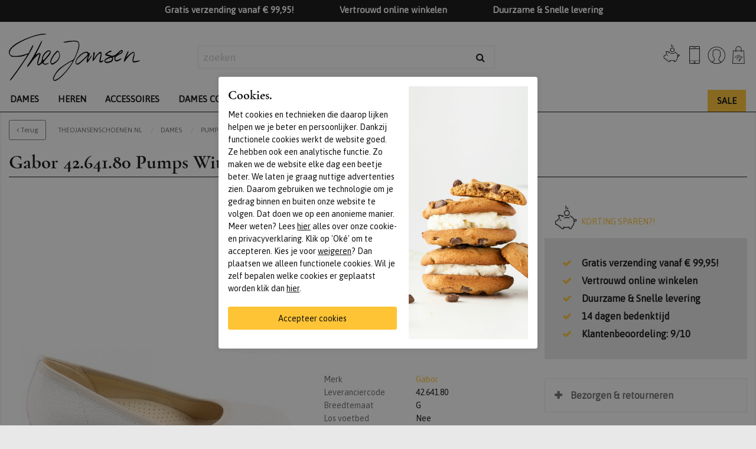

--- FILE ---
content_type: text/html; charset=utf-8
request_url: https://www.theojansenschoenen.nl/gabor-42-641-80-pumps-wit-251000375
body_size: 10066
content:
 <!DOCTYPE html><html dir="ltr" lang="nl"><head><meta charset="utf-8" /><meta name="google-site-verification" content="tN8gvsu_JMgM544CWqX1qpDr0xtZA61wm4yWzVDzGo0" /><meta http-equiv="x-ua-compatible" content="ie=edge"><meta name="viewport" content="width=device-width, initial-scale=1.0" /><link rel="dns-prefetch" href="https://www.googletagmanager.com"><link rel="dns-prefetch" href="https://fonts.googleapis.com"><link rel="dns-prefetch" href="https://use.typekit.net"><link rel="dns-prefetch" href="https://ajax.googleapis.com"><title>Gabor 42.641.80 wit dames pumps  | Theo Jansen Schoenen</title><script>
 var allowtracking = true;
 // Define dataLayer and the gtag function.
 window.dataLayer = window.dataLayer || [];
 const ad_storage = window.localStorage.getItem('ad_storage');
 const personalization_storage = window.localStorage.getItem('personalization_storage');
 const analytics_storage = window.localStorage.getItem('analytics_storage');
 window.show_cookie_bar = false;
 window.fire_toestemmingsscripts = false;
 // if nothing is stored show cookiebar
 if (ad_storage === null && personalization_storage === null && analytics_storage === null) {
 window.show_cookie_bar = true;
 } else if(analytics_storage !== null && analytics_storage == 'granted') {
 window.fire_toestemmingsscripts = true;
 }
 function gtag(){dataLayer.push(arguments);}// Default all categories to 'denied'
 gtag('consent', 'default', {
 'ad_storage': 'denied',
 'ad_user_data': 'denied',
 'ad_personalization': 'denied',
 'analytics_storage': 'denied',
 'personalization_storage': 'denied',
 });
 gtag('set', 'ads_data_redaction', true);
 if (ad_storage !== null && personalization_storage !== null && analytics_storage !== null) {
 gtag('consent', 'update', {
 'ad_storage': (ad_storage ? ad_storage : 'denied'),
 'ad_user_data': (ad_storage ? ad_storage : 'denied'),
 'ad_personalization': (ad_storage ? ad_storage : 'denied'),
 'analytics_storage': (analytics_storage ? analytics_storage : 'denied'),
 'personalization_storage': (personalization_storage ? personalization_storage : 'denied'),
 });
 dataLayer.push({'event': 'cookie_consent_update'});
 if(ad_storage === 'granted'){
 dataLayer.push({'event': 'cookie_consent_marketing'});
 }
 if (personalization_storage === 'granted') {
 dataLayer.push({'event': 'cookie_consent_preferences'});
 }
 if(analytics_storage === 'granted'){
 dataLayer.push({'event': 'cookie_consent_statistics'});
 }
 }
 </script><!-- Google Tag Manager --><script>(function(w,d,s,l,i){w[l]=w[l]||[];w[l].push({'gtm.start':
 new Date().getTime(),event:'gtm.js'});var f=d.getElementsByTagName(s)[0],
 j=d.createElement(s),dl=l!='dataLayer'?'&l='+l:'';j.async=true;j.src=
 'https://www.googletagmanager.com/gtm.js?id='+i+dl;f.parentNode.insertBefore(j,f);
 })(window,document,'script','dataLayer','GTM-56Q4HX');</script><!-- End Google Tag Manager --><script async src="https://www.googletagmanager.com/gtag/js?id=AW-971850462"></script><script>
 window.dataLayer = window.dataLayer || [];
 function gtag(){dataLayer.push(arguments);}
 gtag('js', new Date());
 gtag('config', 'AW-971850462');
 </script><meta name="description" content="Gabor  42.641.80 dames pumps wit bestel je online bij Theo Jansen schoenen. ✅Groot assortiment ✅Gratis afhalen en retourneren in onze winkels ✅Theo Jansen Schoenen wordt beoordeeld met een 9/10! ✅Morgen in huis" /><meta property="og:locale" content="nl_NL" /><meta property="og:title" content="Gabor 42.641.80 wit dames pumps  | Theo Jansen Schoenen" /><meta property="og:description" content="Gabor  42.641.80 dames pumps wit bestel je online bij Theo Jansen schoenen. ✅Groot assortiment ✅Gratis afhalen en retourneren in onze winkels ✅Theo Jansen Schoenen wordt beoordeeld met een 9/10! ✅Morgen in huis" /><meta property="og:type" content="article" /><meta property="og:url" content="https://www.theojansenschoenen.nl/gabor-42-641-80-pumps-wit-251000375" /><meta property="og:image" content="https://www.theojansenschoenen.nl/pimages/251000375_1.jpg" /><meta name="apple-mobile-web-app-capable" content="yes" /><meta name="apple-mobile-web-app-status-bar-style" content="black" /><meta name="apple-mobile-web-app-title" content="Gabor 42.641.80 wit dames pumps  | Theo Jansen Schoenen" /><meta name="facebook-domain-verification" content="sjnlgo302oi9mmfxtcz13qv7590ey3" /><link rel="shortcut icon" href="//www.theojansenschoenen.nl/webshop/html/tjs/favicon.ico?v=3"><link rel="apple-touch-icon-precomposed" href="//www.theojansenschoenen.nl/webshop/html/tjs/apple-touch-icon-precomposed.png"><meta name="msapplication-TileColor" content="#FFFFFF"><meta name="msapplication-TileImage" content="/webshop/html/tjs/favicon144.png"><meta name="msapplication-config" content="/webshop/html/tjs/browserconfig.xml"><!-- Fonts TODO opschonen --><link href="https://fonts.googleapis.com/css?family=Asap+Condensed:700|Asap:400,400i|Cormorant:300,600,700&display=swap" rel="stylesheet"><!-- STYLESHEETS worden ingeladen via minifyer groupConfig --><link media="screen" type="text/css" rel="stylesheet" href="/css/g/site?v=1.0.6" /><link media="screen" type="text/css" rel="stylesheet" href="https://cdn.jsdelivr.net/npm/motion-ui@1.2.3/dist/motion-ui.min.css?v=202602010720" /><style>
 :root {
 --themakleur: #eece44;
 }
	.blacklabel{
	background-color:#000!important;
	color:#FFF!important;
	}
 </style><link media="screen" type="text/css" rel="stylesheet" href="/webshop/html/tjs/css/app.css?v=2026020107206" /><style>.async-hide { opacity: 0 !important} </style></head><body class="productpagina has-webp"><!-- Google Tag Manager (noscript) --><noscript><iframe src="https://www.googletagmanager.com/ns.html?id=GTM-56Q4HX"
 height="0" width="0" style="display:none;visibility:hidden"></iframe></noscript><!-- End Google Tag Manager (noscript) --><div class="off-canvas-wrapper" style="display:none;"><div class="off-canvas position-right" id="shoppingCartSmall" data-off-canvas><div class="inner"><button class="close-button" aria-label="Close menu" type="button" data-close><span aria-hidden="true"><i class="fa fa-close"></i></span></button><!-- REPLACEBEGIN winkelmandjeoffcanvas --><replace name="winkelmandjeoffcanvas"><ul id="products-bag" class=""><li><h3>
 Winkelmand
 </h3></li><li class="no-products">
 Geen producten in de winkelwagen
 <br><br><a class="to-checkout button secondary expanded" href="/winkelmandje.html">Naar winkelmand</a></li></ul><!-- REPLACEEINDE winkelmandjeoffcanvas --></replace></div></div><div class="off-canvas position-left" id="mobileMenu" data-off-canvas><button class="close-button" aria-label="Close menu" type="button" data-close><span aria-hidden="true"><i class="fa fa-close"></i></span></button><div class="menu-wrapper"><a id="mobileLogo" title="Schoenhuis Theo Jansen | Online en in Nijmegen | Theojansenschoenen.nl" href="/" class="columns">Gabor 42.641.80 wit dames pumps  | Theo Jansen Schoenen</a><ul class="vertical menu data-bbski-drilldown" id="mobile-menu"><li class=""><a href="/dames" class="" title="Dames"><span>Dames</span></a></li><li class=""><a href="/heren" class="" title="Heren"><span>Heren</span></a></li><li class=""><a href="/accessoires" class="" title="Accessoires"><span>Accessoires</span></a></li><li class=""><a href="/dames/comfort" class="" title="Dames comfort"><span>Dames comfort</span></a></li><li class=""><a href="/heren/comfort" class="" title="Heren comfort"><span>Heren comfort</span></a></li><li class="" ><a href="/nieuw" class="link "><span>Nieuw</span></a></li><li class="" ><a href="/merken" class="link "><span>Merken</span></a></li><li class="sale-item" ><a href="/sale" class="link"><span>SALE</span></a></li><li class="" ><a href="/blog" class="link">Blog</a></li></ul></div></div></div><header id="header"><div class="sub-header text-center"><div class="grid-container"><div class="grid-x"><div class="cell"><ul class="usp"><li>
 Gratis verzending vanaf € 99,95!
 </li><li>
 Vertrouwd online winkelen
 </li><li>
 Duurzame & Snelle levering
 </li></ul></div></div></div></div><div class="grid-container mid-row"><div class="grid-x grid-margin-x"><div class="cell small-2 show-for-small-only"><button class="hamburger" type="button" id="toggleMobile"><span class="hamburger-box"><span class="hamburger-inner"></span></span></button></div><div class="cell medium-3 small-5"><a id="logo" title="Schoenhuis Theo Jansen | Online en in Nijmegen | Theojansenschoenen.nl" href="/" class="columns"><img src="/webshop/html/tjs/images/logo.svg" alt="Schoenhuis Theo Jansen | Online en in Nijmegen | Theojansenschoenen.nl"></a></div><div class="cell medium-5 large-5 hide-for-small-only"><form id="jq-search" method="GET" action="/zoek/">
                                    <div id="CSRFGuard_926477164" class="CSRF">
<input type="hidden" name="CSRFName" value="CSRFGuard_926477164" />
<input type="hidden" name="CSRFToken" value="16c862271e55a88763f1f05520f8310b46ebba742997e117503e85199979edb8d4df2b2794b10201f0175fce58124c8d5d2bd91ae84a07a26af14adda38cdc0d" /></div><div class="input-group"><input class="input-group-field" id="search" name="search" type="text" placeholder="zoeken" value="" autocomplete="off"><div class="input-group-button"><button name="submit" class="button" value="" type="submit"><i class="fa fa-search"></i></button></div></div><div id="jq-history" class="hide"><ul class="search-group"></ul><a class="search-clear">Zoekgeschiedenis verwijderen</a></div></form></div><div class="cell medium-4 large-4 small-5 text-right"><div id="top-icons"><!-- REPLACEBEGIN headerbonuspunten --><replace name="headerbonuspunten"><span class="bonuspunten-icon"><a href ="/mijn-account/mijn-bonuspunten"><img src="/files/bonuspunten_niet_ingelogd"/></a></span><!-- REPLACEEINDE headerbonuspunten --></replace><a href="/klantenservice/contact" class="service icon-button">
 &nbsp;
 </a><!-- REPLACEBEGIN headermijnaccount --><replace name="headermijnaccount"><span><a class="myaccount icon-button account" href="/inloggen" title="Inloggen">&nbsp;</a></span><!-- REPLACEEINDE headermijnaccount --></replace><div id="jq-shoppingbag"><!-- REPLACEBEGIN winkelmandjeklein --><replace name="winkelmandjeklein"><a href="javascript:void(0);" title="0 producten voor &euro; 0,00 euro" class="icon-button cart liquid link" data-toggle="shoppingCartSmall"></a><!-- REPLACEEINDE winkelmandjeklein --></replace></div></div></div></div></div><div class="mobile-search show-for-small-only"><form id="jq-search-mobile" method="GET" action="/zoek/">
                                    <div id="CSRFGuard_819919526" class="CSRF">
<input type="hidden" name="CSRFName" value="CSRFGuard_819919526" />
<input type="hidden" name="CSRFToken" value="9d9620fc534a689bb97eb0090b5d389f035b0d1600021398b37f5b7125986b73c46e3e8282014d7b0435d6a809b5cdd805f326dfc22bb76f4a64737e4e005e21" /></div><div class="input-group"><input class="input-group-field" id="search" name="search" type="text" placeholder="zoeken" value="" autocomplete="off"><div class="input-group-button"><button name="submit" class="button" value="" type="submit"><i class="fa fa-search"></i></button></div></div><div id="jq-history" class="hide"><ul class="search-group"></ul><a class="search-clear">Zoekgeschiedenis verwijderen</a></div></form></div><div class="menu-bar hide-for-small-only"><div class="top-bar"><div class="top-bar-left"><div class="grid-container"><div class="grid-x"><div class="cell small-2 show-for-small-only"><button class="hamburger" type="button" id="toggleMobile"><span class="hamburger-box"><span class="hamburger-inner"></span></span></button></div><div class="col medium-12 small-2 hide-for-small-only menu-cell"><ul class="menu main-menu" id="main-menu" data-dropdown-menu><li class=""><a href="/dames" class="" title="Dames">
 Dames
 </a></li><li class=""><a href="/heren" class="" title="Heren">
 Heren
 </a></li><li class=""><a href="/accessoires" class="" title="Accessoires">
 Accessoires
 </a></li><li class=""><a href="/dames/comfort" class="" title="Dames comfort">
 Dames comfort
 </a></li><li class=""><a href="/heren/comfort" class="" title="Heren comfort">
 Heren comfort
 </a></li><li class="" ><a href="/nieuw" class="link ">Nieuw</a></li><li class="" ><a href="/merken" class="link ">Merken</a></li><li class="" ><a href="/blog" class="link">Blog</a></li><li class="sale-item" ><a href="/sale" class="link">SALE</a></li></ul></div></div></div></div></div></div></header><main id="main-content" class="liquid"><div class="grid-container" id="product-detail"><a class="back-to-overview hollow small button secondary" href="javascript:history.back()"><i class="fa fa-angle-left"></i> Terug</a><nav aria-label="Je bent hier:" role="navigation" class="product-breadcrumbs hide-for-small-only"><ul class="breadcrumbs" itemscope itemtype="http://schema.org/BreadcrumbList"><li itemprop="itemListElement" itemscope itemtype="http://schema.org/ListItem"><a href="/" title="Terug naar de homepage" itemprop="item">
 Theojansenschoenen.nl
 <meta itemprop="name" content="Theojansenschoenen.nl" /><meta itemprop="position" content="1" /></a></li><li itemprop="itemListElement" itemscope itemtype="http://schema.org/ListItem"><a title="Dames" itemprop="item" href="/dames">
 Dames
 <meta itemprop="name" content="Dames" /><meta itemprop="position" content="1" /></a></li><li itemprop="itemListElement" itemscope itemtype="http://schema.org/ListItem"><a title="Pumps" itemprop="item" href="/dames/dames-pumps">
 Pumps
 <meta itemprop="name" content="Pumps" /><meta itemprop="position" content="2" /></a></li><li itemprop="itemListElement" itemscope itemtype="http://schema.org/ListItem"><a title="Gabor 42.641.80 Wit" itemprop="item" href="">
 Gabor 42.641.80 Wit
 <meta itemprop="name" content="Gabor 42.641.80 Wit" /><meta itemprop="position" content="3" /></a></li></ul></nav><div class="grid-x grid-margin-x"><div class="cell small-12"><h1 id="jq-product-title">Gabor <span>42.641.80 Pumps Wit</span></h1></div></div><div class="grid-x grid-margin-x"><div class="cell large-5 medium-6"><div class="grid-y grid-padding-x grid-padding-y" id="product-image"><div class="cell small-12"><div id="jq-251000375_zoomafbeelding" class="jq-zoomafbeelding jq-zoomer" style=""><div class="product-labels"><span class="sale">SALE</span></div><div id="jq-productimage-slider" class="owl-carousel"><a href="/pimages/cache/251000375_1.crop-663-663.jpg" class="popup-zoom" data-lightbox="product" data-ean="251000375"><img class="lazyload" id="251000375_mainpicture" src="/webshop/html/tjs/images/pix.png" data-src="/pimages/cache/251000375_1.crop-663-663.jpg" title="Gabor Gabor 42.641.80 Wit 80 bianco/oro(Jute/m)" alt="Gabor 42.641.80 wit dames pumps  | Theo Jansen Schoenen"/></a><a href="/pimages/cache/251000375_2.crop-663-663.jpg" class="popup-zoom" data-lightbox="product" data-ean="251000375"><img class="lazyload" id="251000375_mainpicture" src="/webshop/html/tjs/images/pix.png" data-src="/pimages/cache/251000375_2.crop-663-663.jpg" title="Gabor Gabor 42.641.80 Wit 80 bianco/oro(Jute/m)" alt="Gabor 42.641.80 wit dames pumps  | Theo Jansen Schoenen"/></a><a href="/pimages/cache/251000375_3.crop-663-663.jpg" class="popup-zoom" data-lightbox="product" data-ean="251000375"><img class="lazyload" id="251000375_mainpicture" src="/webshop/html/tjs/images/pix.png" data-src="/pimages/cache/251000375_3.crop-663-663.jpg" title="Gabor Gabor 42.641.80 Wit 80 bianco/oro(Jute/m)" alt="Gabor 42.641.80 wit dames pumps  | Theo Jansen Schoenen"/></a><a href="/pimages/cache/251000375_4.crop-663-663.jpg" class="popup-zoom" data-lightbox="product" data-ean="251000375"><img class="lazyload" id="251000375_mainpicture" src="/webshop/html/tjs/images/pix.png" data-src="/pimages/cache/251000375_4.crop-663-663.jpg" title="Gabor Gabor 42.641.80 Wit 80 bianco/oro(Jute/m)" alt="Gabor 42.641.80 wit dames pumps  | Theo Jansen Schoenen"/></a></div></div></div><div class="cell small-12"><ul id="thumbnails" class=""><li class="jq-zoomafbeelding-thumbnail jq-zoomer active"><a class="" data-img="/pimages/cache/251000375_1.crop-750-1000.jpg" title="Gabor 42.641.80 wit dames pumps  | Theo Jansen Schoenen"><span class="img lazyload" data-bg="/pimages/cache/251000375_1.crop-170-300.jpg"></span></a></li><li class="jq-zoomafbeelding-thumbnail jq-zoomer "><a class="" data-img="/pimages/cache/251000375_2.crop-750-1000.jpg" title="Gabor 42.641.80 wit dames pumps  | Theo Jansen Schoenen"><span class="img lazyload" data-bg="/pimages/cache/251000375_2.crop-170-300.jpg"></span></a></li><li class="jq-zoomafbeelding-thumbnail jq-zoomer "><a class="" data-img="/pimages/cache/251000375_3.crop-750-1000.jpg" title="Gabor 42.641.80 wit dames pumps  | Theo Jansen Schoenen"><span class="img lazyload" data-bg="/pimages/cache/251000375_3.crop-170-300.jpg"></span></a></li><li class="jq-zoomafbeelding-thumbnail jq-zoomer "><a class="" data-img="/pimages/cache/251000375_4.crop-750-1000.jpg" title="Gabor 42.641.80 wit dames pumps  | Theo Jansen Schoenen"><span class="img lazyload" data-bg="/pimages/cache/251000375_4.crop-170-300.jpg"></span></a></li></ul></div></div></div><div class="cell large-7 medium-6" id="product-specs"><div class="grid-x grid-margin-x"><div class="cell large-6 info-col"><!-- REPLACEBEGIN productpaginaprijs --><replace name="productpaginaprijs"><span><span id="jq-product-price" class=""><span class="default outlet"><span class="amount">&euro; 59,99</span></span><span class="from"><span class="amount from"><del>&euro; 119,95</del></span></span></span></span><!-- REPLACEEINDE productpaginaprijs --></replace><div id="jq-sizes-110878567" class="product-maten"><label>
 Selecteer maat
  <span class="hulp-tabel-maat"><a href="javascript:void(0)" popup-data="4076260" class="jq-maatadvies-popup maatadvies">
 Maattabel
 </a></span></label><div id="product-detail-size" class=""><span class=" size-container"><!-- REPLACEBEGIN beschikbarematen --><replace name="beschikbarematen"><a onclick="ProductPagina.setProductSelected('54', '110878567_maat', '110878567_maat_26', '26', '251000375', '251000375', '1')" data-stock="1" class="size 110878567_maat 110878567_maat_26 selected" href="javascript:void(0);" title="6">6</a><script type="text/javascript">
 window.addEventListener('load', function(){
 ProductPagina.maatPreSelect = true;
 ProductPagina.setProductSelected('54', '110878567_maat', '110878567_maat_26', '26', '251000375', '251000375', '1')
 });
 </script><!-- REPLACEEINDE beschikbarematen --></replace></span></div></div><!-- REPLACEBEGIN winkelmandjeform --><replace name="winkelmandjeform"><form id="jq-add-to-cart">
                                    <div id="CSRFGuard_1579568190" class="CSRF">
<input type="hidden" name="CSRFName" value="CSRFGuard_1579568190" />
<input type="hidden" name="CSRFToken" value="eef0939ef7aaadfaea9a445a5e52287f8ab3b1d4cbdec02ab1c3e607d137c64532c9858521bd1d5e6a429f23acebfb343a0449bde10154a507e6f0cd7a1886a2" /></div><div class="grid-x add-product"><div class="cell small-12"><button id="to-shoppingbag" class="button primary expanded" type="submit" disabled="disabled">
 Plaats in winkelmand
 <span class="tooltip">Selecteer eerst een maat <i class="fa fa-exclamation"></i></span></button><!-- <div id="jq-reserveerBlok" style="display: none;"><button id="jq-reserveren" class="showShoppingbag button primary expanded" title="Houd me op de hoogte!">
 Houd me op de hoogte! <i class="fa fa-envelope"></i></button></div>--></div></div><input type="hidden" value="1" id="quantity" name="quantity" /><input type="hidden" name="actie" value="product" /><input type="hidden" name="110878567_kleur" value="8" /><input type="hidden" name="110878567_maat" value="26" /><input type="hidden" name="110878567_ean" value="251000375" /><input type="hidden" name="110878567_reserveren" value="0" /><input id="110878567_bestel" style="display:none;" class="110878567_bestel" type="checkbox" name="productid[]" value="110878567" /></form><!-- REPLACEEINDE winkelmandjeform --></replace><p id="not-availible" style="display: none;">
 De geselecteerde maat is uitverkocht. 
 </p><div class="delevery-usp">
 Shop nu!
 </div><div id="specs"><dl class="grid-x grid-margin-x"><div class="cell small-5 lbl">Merk</div><div class="cell small-7 name"><a href="/gabor"title="Gabor schoenen online shoppen bij Theo Jansen Schoenen">Gabor</a></div><div class="cell small-5 lbl">Leveranciercode</div><div class="cell small-7">42.641.80</div><div class="cell small-5 lbl">Breedtemaat</div><div class="cell small-7" content="ean:251000375">G</div><div class="cell small-5 lbl">Los voetbed</div><div class="cell small-7" >Nee</div><div class="cell small-5 lbl">Categorie</div><div class="cell small-7 name">Pumps</div><div class="cell small-5 lbl">Kleur</div><div class="cell small-7" >Wit</div><div class="cell small-5 lbl">Materiaal buitenkant</div><div class="cell small-7">Leer print</div><div class="cell small-5 lbl">Zool</div><div class="cell small-7" >Rubber</div><div class="cell small-5 lbl">Bestelcode</div><div class="cell small-7" content="ean:251000375">251000375</div></dl></div></div><div class="cell large-6"><!-- div class="brand-img"><img class="lazyload" data-src="/files/logo/Gabor.png" alt=""></div --><!-- REPLACEBEGIN productpaginabonuspunten --><replace name="productpaginabonuspunten"><span class="bonuspunten-icon"><a href ="/mijn-account/mijn-bonuspunten"><img src="/files/bonuspunten_niet_ingelogd"/> Korting sparen?!
 </a></span><!-- REPLACEEINDE productpaginabonuspunten --></replace><div class="usp-block"><ul class="usp-product"><li>Gratis verzending vanaf € 99,95!</li><li>Vertrouwd online winkelen</li><li>Duurzame & Snelle levering</li><li>14 dagen bedenktijd</li><li style="display: none;">Spaar voor shoptegoed</li><li>Klantenbeoordeling: 9/10</li></ul></div><div class="moreinfo"><ul class="accordion" data-allow-all-closed="true" data-accordion><li class="accordion-item" data-accordion-item><a href="#" class="accordion-title">
 Bezorgen & retourneren
 </a><div class="accordion-content" data-tab-content><p class="toggle-content" style="display: inline-block;"><strong>Bezorging:</strong>&nbsp;Wij verzenden bestellingen die v&oacute;&oacute;r 16:00 worden besteld dezelfde werkdag. De levertijd van Web Only artikelen is 2 tot 5 werkdagen.&nbsp;</p><p class="toggle-content" style="display: inline-block;"><a href="/klantenservice/verzending-en-levering">Meer informatie.</a><br /><br /><strong>Retourneren:</strong> U heeft 14 dagen om uw bestelling te retourneren, ook bij artikelen in de sale. Retourneren of ruilen kan in onze winkel of per post. Retourkosten zijn voor de klant.<br /><a href="/klantenservice/retourneren">Meer informatie.</a></p></div></li></ul></div><!--<div class="cell small-4 text-right">--><!-- <iframe width="330" height="77" style="margin-bottom: 0px; border: 0;" src="https://www.kiyoh.nl/widget.php?company=9278" frameborder="0" scrolling="no"></iframe>--><!--</div>--></div></div></div></div></div><div class="grid-container cross-sell"><div class="grid-x gird-margin-x"><div class="cell large-6"><h3 class="title bdb">Gerelateerde producten</h3><div class="grid-x grid-margin-x grid-margin-y products"><div class="cell small-6 large-4"><a class="product" href="/gabor-42-134-21-pumps-beige-251000364" title="Gabor Gabor 42.134.21 Beige 21 latte (gold matt)"><img class="lazyload" src="/webshop/html/tjs/images/pix.png" data-src="/pimages/cache/251000364_1.crop-300-450.jpg" alt="Gabor Gabor 42.134.21 Beige 21 latte (gold matt)" title="Gabor Gabor 42.134.21 Beige 21 latte (gold matt)" /><div class="description"><span class="brand">Gabor</span><span class="category">42.134.21
  - wijdte G
  </span></div><div class="price"><span class="amount from"><del>&euro; 124,95</del></span><span class="amount">&euro; 59,99</span></div><span class="labels"><span class="sale">SALE</span></span></a></div></div></div><div class="cell large-6 last-viewed"><!-- REPLACEBEGIN laatstbekeken --><replace name="laatstbekeken"><script type="text/javascript">
 window.LANG_LAATSTBEKEKENWISSEN = " De laatst bekeken artikelen zijn gewist.";
</script><!-- REPLACEEINDE laatstbekeken --></replace></div></div></div><script type="application/ld+json">
{
 "@context": "http://schema.org",
 "@type": "Product",
 "description": "",
 "brand": "Gabor",
 "name": "Gabor Gabor 42.641.80 Wit 80 bianco/oro(Jute/m)",
 "offers": {
 "@type": "Offer",
 "availability": "http://schema.org/InStock",
 "price": "59.99",
 "priceCurrency": "EUR"
 },
 "color": "80 bianco/oro(Jute/m)",
 "image": "https://www.theojansenschoenen.nl"
}
</script><script>
/**
 * Call this function when a user clicks on a product link. This function uses the event
 * callback datalayer variable to handle navigation after the ecommerce data has been sent
 * to Google Analytics.
 * @param {Object} productObj An object representing a product.
 */
 dataLayer.push({
 'event': 'productClick',
 'ecommerce': {
 'click': {
 'products': [{
 'name': 'Gabor 42.641.80 Wit', // Name or ID is required.
 'id': '251000375',
 'price': '59.99',
  'brand': 'Gabor',
   'category': 'Pumps',
   'variant': 'Leer print',
  }]
 }
 },
// 'eventCallback': function() {
// document.location = '/gabor-42-641-80-pumps-wit-251000375'
// }
 });
</script> <div id="seo-footer"><div class="grid-container"><div class="grid-x grid-margin-x"><div class="cell large-8 medium-7 pay-icons-cell pay-icons-cell medium-order-1 small-order-2"><ul class="pay-icons"><li class="ideal"></li><li class="mastercard"></li><li class="visa"></li></ul></div><div class="cell large-4 medium-5 text-right small-order-1 medium-order-2"><iframe id="kiyohframe" width="330" height="77" style="margin-bottom: 0px; border: 0;" src="https://www.kiyoh.com/widget/1047733/theo_jansen_schoenen" frameborder="0" scrolling="no"></iframe></div></div></div></div></main><footer id="footer"><div class="grid-container"><div class="grid-x grid-margin-x"><div class="cell large-3 medium-3 klantenservice mobile-acc"><h3 class="titel">
 Klantenservice
 </h3><ul class="content"><li class=""><a class="" href="/klantenservice/bestellen-en-betalen">Bestellen en Betalen</a></li><li class=""><a class="" href="/klantenservice/verzending-en-levering">Verzending en levering</a></li><li class=""><a class="" href="/klantenservice/retourneren">Retourneren </a></li><li class=""><a class="" href="/klantenservice/sparen-voor-met-bonuspunten">Sparen voor korting met bonuspunten</a></li><li class=""><a class="" href="/klantenservice/hulp-bij-uw-maat">Hulp bij uw maat</a></li><li class=""><a class="" href="/klantenservice/algemene-voorwaarden">Algemene Voorwaarden</a></li><li class=""><a class="" href="/privacy-policy">Privacy </a></li><li class=""><a class="" href="/klantenservice/contact">Contact</a></li></ul></div><div class="cell large-3 medium-3 klantenservice mobile-acc"><h3 class="titel">
 Theo Jansen Schoenen
 </h3><ul class="content"><li class=""><a class="" href="/theo-jansen-schoenen/over-theo-jansen-schoenen">Over Theo Jansen schoenen</a></li><li class=""><a class="" href="/theo-jansen-schoenen/onze-winkel">Onze winkel</a></li><li class=""><a class="" href="/merken">Merken</a></li><li class=""><a class="" href="/theo-jansen-schoenen/vacatures">Vacatures</a></li><li><a href="/blog">
 Blog
 </a></li></ul></div><div class="cell medium-4 usps show-for-large"><span class="titel">Daarom koopt u bij Theo Jansen</span><ul class="usp-list"><li>
 Duurzame & Snelle levering
 </li><li>
 Gratis verzending vanaf € 99,95!
 </li><li>
 14 dagen bedenktijd
 </li><li style="display: none">
 Spaar voor shoptegoed
 </li><li>
 Klantenbeoordeling: 9/10
 </li></ul></div><div class="cell medium-2 shop-info hide-for-small-only text-right"><span class="titel">Bezoek onze winkel</span><ul><li>
 Molenstraat 43
 </li><li>
 6511 HA Nijmegen
 </li><li>
 Nederland
 </li><li>
 +31 24-3601294
 </li></ul><span class="titel">Volg ons</span><ul class="socialbuttons"><li><a href="https://www.facebook.com/theojansenschoenen" data-bg="/webshop/html/tjs/images/facebook.svg" class="facebook lazyload" target="_blank"></a></li><li><a href="https://www.instagram.com/theojansenschoenen/" data-bg="/webshop/html/tjs/images/instagram.svg" class="instagram lazyload" target="_blank"></a></li></ul></div></div></div></footer><script id="footerTemplate" type="text/template"></script><form id="ajax-formulier">
                                    <div id="CSRFGuard_1332656696" class="CSRF">
<input type="hidden" name="CSRFName" value="CSRFGuard_1332656696" />
<input type="hidden" name="CSRFToken" value="45e7e3f6125a355078d4e3ef975689b842a9f6fe3f378472e7fc0b61013c0ff70ae0f7582d94f5c668286998af4620f0bbfa43d2bf8198133fd6cc109860df8c" /></div><!-- Leeg. Toch heel belangrijk voor security --></form><button id="to-top"><i class="fa fa-angle-double-up"></i></button><div id="copyright"><div class="grid-container"><div class="grid-x"><div class="cell small-12"><ul class="small-12"><li><a href="/">
 &copy; 2026 Theo Jansen Schoenen
 </a></li><li><a href="/klantenservice/algemene-voorwaarden">
 Algemene Voorwaarden
 </a></li><li><a href="/privacy-policy">
 Privacy 
 </a></li><li><a href="/cookiebeleid">
 Cookiebeleid
 </a></li></ul></div></div></div></div><div id="cookiebanner"><div class="grid-container"><div class="grid-x"><div class="cell small-5 medium-9"><div class="inner"><div class="grid-x"><div class="medium-7"><h3>Cookies.</h3><span class="d-inline-block mb-3">Met cookies en technieken die daarop lijken helpen we je beter en persoonlijker. Dankzij functionele cookies werkt de website goed. Ze hebben ook een analytische functie. Zo maken we de website elke dag een beetje beter. We laten je graag nuttige advertenties zien. Daarom gebruiken we technologie om je gedrag binnen en buiten onze website te volgen. Dat doen we op een anonieme manier. Meer weten? Lees <a class="popup-link" href="/cookiebeleid">hier</a> alles over onze cookie- en privacyverklaring. Klik op 'Oké' om te accepteren. Kies je voor <a class="popup-link" id="cookie-niet-akkoord" href="#">weigeren</a>? Dan plaatsen we alleen functionele cookies. Wil je zelf bepalen welke cookies er geplaatst worden klik dan <a class="popup-link" id="cookie-settings" href="#">hier</a>.</span><div class="settings-box mb-2"><div><label class="cookie-switch"><input type="checkbox" disabled checked><span class="cookie-slider"></span></label>
 Noodzakelijke cookies
 </div><div><label class="cookie-switch"><input type="checkbox" id="personalization_storage" name="personalization_storage" checked><span class="cookie-slider"></span></label>
 Personalisatie cookies
 </div><div><label class="cookie-switch"><input type="checkbox" id="analytics_storage" name="analytics_storage" checked><span class="cookie-slider"></span></label>
 Analytische cookies
 </div><div><label class="cookie-switch"><input type="checkbox" id="ad_storage" name="ad_storage" checked><span class="cookie-slider"></span></label>
 Marketing cookies
 </div></div><div class="button-box col-12 akkoord "><button class="button primary large expanded" id="cookie-instellingen-opslaan" title="Opslaan" style="display: none;">Opslaan</button><input type="button" id="cookie-akkoord" class="button primary large expanded" name="Accepteer cookies" value="Accepteer cookies"></div></div><div class="d-none medium-5"><div class="img-wrap"><img class="img" src="/webshop/html/tjs/images/cookie-banner.jpg" alt="Cookies"></div></div></div></div></div></div></div></div><script>
 const getCookie = (name) => {
 let value = `; ${document.cookie}`;
 let parts = value.split('; ' + name + '=');
 if (parts.length === 2) return parts.pop().split(';').shift();
 return null;
 };
 const denyAllCookies = () => {
 window.localStorage.setItem('ad_storage', 'denied');
 window.localStorage.setItem('personalization_storage', 'denied');
 window.localStorage.setItem('analytics_storage', 'denied');
 };
 const grandAllCookies = () => {
 window.localStorage.setItem('ad_storage', 'granted');
 window.localStorage.setItem('personalization_storage', 'granted');
 window.localStorage.setItem('analytics_storage', 'granted');
 gtag('consent', 'update', {
 'ad_user_data': 'granted',
 'ad_personalization': 'granted',
 'ad_storage': 'granted',
 'analytics_storage': 'granted',
 'personalization_storage': 'granted'
 });
 dataLayer.push({'event': 'cookie_consent_update'});
 dataLayer.push({'event': 'cookie_consent_statistics'});
 dataLayer.push({'event': 'cookie_consent_marketing'});
 dataLayer.push({'event': 'cookie_consent_preferences'});
 };
 
 const cookiePopup = () => {
 const cookiebar = document.getElementById('cookiebanner');
 if(cookiebar == null) return;
 var $show = window.show_cookie_bar;
 if($show) {
 cookiebar.classList.add('active');
 const cookieAkkoord = document.getElementById('cookie-akkoord');
 const cookieSettings = document.getElementById('cookie-settings');
 const cookieNietAkkoord = document.getElementById('cookie-niet-akkoord');
 const saveSettingsBtn = document.getElementById('cookie-instellingen-opslaan');
 cookieAkkoord.addEventListener('click', () => {
 cookiebar.classList.remove('active');
 grandAllCookies();
 Header.cookieToestemmingScript();
 });
 saveSettingsBtn.addEventListener('click', () => {
 // Get checkboxes
 const checkPers = document.getElementById('personalization_storage');
 const checkAnal = document.getElementById('analytics_storage');
 const checkAd = document.getElementById('ad_storage');
 // Store new settings
 window.localStorage.setItem('ad_storage', checkAd.checked ? 'granted' : 'denied');
 window.localStorage.setItem('personalization_storage', checkPers.checked ? 'granted' : 'denied');
 window.localStorage.setItem('analytics_storage', checkAnal.checked ? 'granted' : 'denied');
 // Hide cookie bar
 cookiebar.classList.remove('active');
 // Get stored settings
 const ad_storage = window.localStorage.getItem('ad_storage');
 const personalization_storage = window.localStorage.getItem('personalization_storage');
 const analytics_storage = window.localStorage.getItem('analytics_storage');
 // And update consent
 gtag('consent', 'update', {
 'ad_storage': (ad_storage ? ad_storage : 'denied'),
 'ad_user_data': (ad_storage ? ad_storage : 'denied'),
 'ad_personalization': (ad_storage ? ad_storage : 'denied'),
 'analytics_storage': (analytics_storage ? analytics_storage : 'denied'),
 'personalization_storage': (personalization_storage ? personalization_storage : 'denied'),
 });
 dataLayer.push({'event': 'cookie_consent_update'});
 if(ad_storage === 'granted'){
 dataLayer.push({'event': 'cookie_consent_marketing'});
 }
 if (personalization_storage === 'granted') {
 dataLayer.push({'event': 'cookie_consent_preferences'});
 }
 if(analytics_storage === 'granted'){
 dataLayer.push({'event': 'cookie_consent_statistics'});
 }
 });
 cookieSettings.addEventListener('click', () => {
 const settings = document.querySelector('.settings-box');
 if (settings.classList.contains('show')) {
 settings.classList.remove('show');
 saveSettingsBtn.style.display = 'none';
 cookieAkkoord.style.display = 'inline-block';
 } else {
 settings.classList.add('show');
 saveSettingsBtn.style.display = 'inline-block';
 cookieAkkoord.style.display = 'none';
 }
 });
 cookieNietAkkoord.addEventListener('click', () => {
 denyAllCookies();
 cookiebar.classList.remove('active');
 });
 }
 };
 cookiePopup();
</script><!-- Globale html voor utilities --><div class="reveal" id="dialogBox" data-reveal data-close-on-click='true' data-animation-in="fade-in" data-animation-out="fade-out"><h2></h2><span class="box-content"></span><button class="close-button" data-close aria-label="Sluiten" type="button"><span aria-hidden="true">&times;</span></button></div><!-- Javascript globals & translations --><script type="text/javascript">
 window.isMobile = '';
 window.language = '';
 window.languageTag = 'nl';
 window.domain = 'www.theojansenschoenen.nl';
 // vertalingen
 window.LANG_PRODUCTTOEGEVOEGD = "Het artikel is aan uw winkelmandje toegevoegd.",
 window.LANG_ZOEKEN = "zoeken",
 window.LANG_KIESKLEUR = "Kies de juiste kleur.";
 window.LANG_KIESMAAT = "Kies een maat";
 window.LANG_GEENARTIKELENGESELECTEERD = "Er zijn geen artikelen geselecteerd.";
 window.LANG_TOTAAL = "Totaal";
 window.LANG_PRINT = "Printen";
 window.LANG_VORIGE = "Vorige";
 window.LANG_VOLGENDE = "Volgende";
</script><script src="https://ajax.googleapis.com/ajax/libs/jquery/3.3.1/jquery.min.js"></script><script>
 window.jQuery || document.write('<script src="/webshop/js/jquery/jquery.min.js"><\/script>');
</script><!-- Javascripts Plug-ins --><script src="/js/g/jsplugins?v=1.0.2"></script><!-- Javascripts Utilities --><script src="/js/g/jsutils?v=1.1.0"></script><script src="/webshop/html/tjs/js/pages/ProductPagina.js?v=1.0.1" type="text/javascript"></script><script src="/webshop/html/tjs/js/pages/NieuwsBrief.js" type="text/javascript"></script><script type="text/javascript">
 var hasWebP = false;
 (function() {
 var img = new Image();
 img.onload = function() {
 hasWebP = !!(img.height > 0 && img.width > 0);
 };
 img.onerror = function() {
 hasWebP = false;
 document.getElementsByTagName('body')[0].classList.remove('has-webp');
 };
 img.src = '[data-uri]';
 })();
 //<![CDATA[
 $(document).ready(function() {
 // PRINTEN
  });
 //]]>
 $(document).foundation();
</script><script src="/webshop/js/utils/Header.js?version=202602010720"></script><!-- Google Code for Alle bezoekers --><!-- Remarketing tags may not be associated with personally identifiable information or placed on pages related to sensitive categories. For instructions on adding this tag and more information on the above requirements, read the setup guide: google.com/ads/remarketingsetup --></body></html>

--- FILE ---
content_type: image/svg+xml
request_url: https://www.theojansenschoenen.nl/webshop/html/tjs/images/ideal.svg
body_size: 2803
content:
<?xml version="1.0" encoding="UTF-8" standalone="no"?>
<!-- Generator: Adobe Illustrator 22.0.1, SVG Export Plug-In . SVG Version: 6.00 Build 0)  -->

<svg
   xmlns:dc="http://purl.org/dc/elements/1.1/"
   xmlns:cc="http://creativecommons.org/ns#"
   xmlns:rdf="http://www.w3.org/1999/02/22-rdf-syntax-ns#"
   xmlns:svg="http://www.w3.org/2000/svg"
   xmlns="http://www.w3.org/2000/svg"
   xmlns:sodipodi="http://sodipodi.sourceforge.net/DTD/sodipodi-0.dtd"
   xmlns:inkscape="http://www.inkscape.org/namespaces/inkscape"
   version="1.1"
   id="Laag_1"
   x="0px"
   y="0px"
   viewBox="0 0 24.700001 21.4"
   xml:space="preserve"
   sodipodi:docname="ideal.svg"
   width="24.700001"
   height="21.4"
   inkscape:version="0.92.3 (2405546, 2018-03-11)"><metadata
   id="metadata17"><rdf:RDF><cc:Work
       rdf:about=""><dc:format>image/svg+xml</dc:format><dc:type
         rdf:resource="http://purl.org/dc/dcmitype/StillImage" /><dc:title></dc:title></cc:Work></rdf:RDF></metadata><defs
   id="defs15" /><sodipodi:namedview
   pagecolor="#ffffff"
   bordercolor="#666666"
   borderopacity="1"
   objecttolerance="10"
   gridtolerance="10"
   guidetolerance="10"
   inkscape:pageopacity="0"
   inkscape:pageshadow="2"
   inkscape:window-width="1920"
   inkscape:window-height="1017"
   id="namedview13"
   showgrid="false"
   showborder="false"
   inkscape:pagecheckerboard="true"
   fit-margin-top="0"
   fit-margin-left="0"
   fit-margin-right="0"
   fit-margin-bottom="0"
   inkscape:zoom="9.9159667"
   inkscape:cx="12.2"
   inkscape:cy="10.6"
   inkscape:window-x="-8"
   inkscape:window-y="-8"
   inkscape:window-maximized="1"
   inkscape:current-layer="Laag_1" />
<style
   type="text/css"
   id="style2">
	.st0{fill:#D32472;}
</style>
<path
   d="m 0,0 h 12.7 c 8.7,0 12,4.7 12,10.7 0,7.1 -4.6,10.7 -12,10.7 H 0 Z m 1.2,1.3 v 18.9 h 11.5 c 6.9,0 10.7,-3.2 10.7,-9.5 0,-6.4 -4.1,-9.4 -10.7,-9.4 z"
   id="path4"
   inkscape:connector-curvature="0" />
<path
   d="m 2.8,12.1 h 3.7 v 6.6 H 2.8 Z"
   id="path6"
   inkscape:connector-curvature="0" />
<circle
   cx="4.5999999"
   cy="8.7999992"
   r="2.3"
   id="circle8" />
<path
   class="st0"
   d="M 14.2,9.9 V 11 H 11.6 V 6.7 h 2.5 V 7.8 H 12.6 V 8.3 H 14 v 1.1 h -1.4 v 0.5 z m 0.4,1.1 1.3,-4.3 h 1.5 L 18.7,11 H 17.6 L 17.4,10.2 H 16 L 15.8,11 Z m 1.7,-1.9 h 0.8 L 16.7,7.9 h -0.1 z m 2.9,-2.4 h 1.1 v 3.2 h 1.6 C 21.5,4.1 16.9,2.8 12.7,2.8 H 8.3 V 6.7 H 9 c 1.2,0 1.9,0.8 1.9,2.1 0,1.3 -0.7,2.1 -1.9,2.1 H 8.3 v 7.7 h 4.4 c 6.7,0 9.1,-3.1 9.2,-7.7 H 19.2 Z M 8.3,7.8 V 9.9 H 9 C 9.5,9.9 9.9,9.8 9.9,8.8 9.9,7.9 9.4,7.7 9,7.7 H 8.3 Z"
   id="path10"
   inkscape:connector-curvature="0"
   style="fill:#d32472" />
<path
   style="fill:#ffffff;stroke-width:0.10084745"
   d="M 1.2076275,10.75966 V 1.380847 l 6.5802964,5.95e-4 c 5.2208591,4.72e-4 6.7782221,0.030654 7.5383471,0.1460953 3.445919,0.5233374 5.826755,2.053558 7.054947,4.5343834 1.019042,2.0583639 1.259774,5.1004693 0.608496,7.6894933 -0.256036,1.017815 -0.962078,2.438529 -1.601484,3.222542 -1.309014,1.605057 -3.639908,2.714437 -6.414925,3.053163 -0.571865,0.0698 -3.285947,0.110892 -7.3366523,0.11107 l -6.4290252,2.85e-4 z m 5.3449151,4.638983 V 12.070677 H 4.6364409 2.7203393 v 3.327966 3.327966 h 1.9161016 1.9161017 z m 9.3283894,2.947198 c 2.743583,-0.611986 4.436058,-1.850001 5.356648,-3.918289 0.32236,-0.724246 0.640662,-2.20424 0.64245,-2.987171 l 0.0013,-0.579873 H 20.570339 19.259322 V 8.7931349 6.7257621 h 0.504237 0.504237 v 1.6135592 1.6135593 h 0.821262 0.821261 L 21.845101,9.2511665 C 21.719438,7.8990815 21.086404,6.3821044 20.250607,5.4301832 19.07488,4.0911046 17.132411,3.1892289 14.791935,2.895758 14.339938,2.8390823 12.686908,2.7927114 11.118535,2.7927114 H 8.2669493 v 1.9665253 1.9665254 l 0.5798728,0.00221 c 1.1103452,0.00424 1.7459079,0.5046816 1.9645039,1.5468459 0.137938,0.6576218 -0.01631,1.5139066 -0.348872,1.936688 -0.308736,0.392494 -0.937465,0.644192 -1.6156319,0.646782 l -0.5798728,0.0022 v 3.893577 3.893577 l 3.3531777,-0.04968 c 2.865622,-0.04246 3.485148,-0.07912 4.260805,-0.252139 z M 5.2164657,11.045296 C 5.5532811,10.960485 5.8308568,10.784152 6.208652,10.414999 6.6470486,9.9866314 6.7536449,9.809346 6.8577204,9.3355006 7.1857636,7.8419531 6.1063434,6.4897863 4.5860172,6.4897863 c -1.3370089,0 -2.3021793,0.9943589 -2.2939039,2.3632759 0.0063,1.0415231 0.6734269,1.8917538 1.73859,2.2157618 0.3735341,0.113624 0.6639676,0.107861 1.1857624,-0.02353 z M 9.6329739,9.705346 C 9.8406861,9.4976337 9.8805085,9.3606348 9.8805085,8.8537662 c 0,-0.8437629 -0.2509817,-1.1323574 -1.0418108,-1.1979391 L 8.2669493,7.6084133 V 8.780647 9.9528806 h 0.559245 c 0.459303,0 0.6034816,-0.044237 0.8067796,-0.2475346 z"
   id="path21"
   inkscape:connector-curvature="0" /><path
   style="fill:#ffffff;stroke-width:0.10084745"
   d="M 11.594915,8.8435586 V 6.7257621 h 1.260593 1.260594 V 7.2299994 7.7342366 H 13.359746 12.60339 V 8.036779 8.3393213 h 0.705932 0.705932 V 8.8435586 9.3477959 H 13.309322 12.60339 v 0.3025424 0.3025423 h 0.806779 0.80678 v 0.5042374 0.504237 h -1.311017 -1.311017 z"
   id="path23"
   inkscape:connector-curvature="0" /><path
   style="fill:#ffffff;stroke-width:0.10084745"
   d="m 14.892888,10.129364 c 0.140916,-0.4575957 0.426238,-1.3992588 0.634048,-2.092585 l 0.377837,-1.2605932 h 0.740309 0.740308 l 0.6325,2.0673728 c 0.347875,1.1370551 0.633366,2.0810894 0.634424,2.0978554 0.0011,0.01676 -0.234828,0.01676 -0.52419,0 -0.516967,-0.02995 -0.527661,-0.03706 -0.615103,-0.408661 l -0.08899,-0.378177 h -0.737473 -0.737474 l -0.06815,0.403389 -0.06815,0.40339 H 15.224728 14.636677 Z M 17.11658,9.0200417 C 17.090992,8.950709 16.99161,8.6553783 16.895731,8.363751 16.799852,8.0721239 16.685371,7.8557911 16.641327,7.8830114 c -0.08627,0.053315 -0.306581,0.8481496 -0.306581,1.1060519 0,0.1166608 0.106492,0.1570377 0.414179,0.1570377 0.288925,0 0.40011,-0.038122 0.367655,-0.1260593 z"
   id="path25"
   inkscape:connector-curvature="0" /></svg>

--- FILE ---
content_type: image/svg+xml
request_url: https://www.theojansenschoenen.nl/webshop/html/tjs/images/mastercard.svg
body_size: 9097
content:
<?xml version="1.0" encoding="utf-8"?>
<!-- Generator: Adobe Illustrator 19.2.0, SVG Export Plug-In . SVG Version: 6.00 Build 0)  -->
<svg version="1.1" id="Layer_1" xmlns="http://www.w3.org/2000/svg" xmlns:xlink="http://www.w3.org/1999/xlink" x="0px" y="0px"
	 viewBox="0 0 186.2 112" style="enable-background:new 0 0 186.2 112;" xml:space="preserve">
<style type="text/css">
	.st0{fill-rule:evenodd;clip-rule:evenodd;fill:#FAB51D;}
	.st1{fill-rule:evenodd;clip-rule:evenodd;fill:#E40520;}
	.st2{fill-rule:evenodd;clip-rule:evenodd;fill:#FFFFFF;}
	.st3{fill:none;stroke:#FFFFFF;stroke-width:0.216;stroke-miterlimit:2.6131;}
</style>
<g>
	<polygon class="st0" points="130.7,112 133.6,111.9 136.5,111.7 139.2,111.3 142,110.8 144.7,110.2 147.4,109.5 150,108.6 
		152.5,107.6 155,106.4 157.5,105.2 159.8,103.9 162.1,102.4 164.3,100.8 166.4,99.2 168.4,97.4 170.4,95.5 172.2,93.6 174,91.6 
		175.7,89.4 177.2,87.3 178.7,85 180,82.6 181.3,80.2 182.4,77.7 183.4,75.2 184.3,72.6 185,69.9 185.7,67.2 186.2,64.4 186.5,61.6 
		186.7,58.8 186.8,55.9 186.7,53 186.5,50.2 186.2,47.4 185.7,44.6 185,41.9 184.3,39.3 183.4,36.7 182.4,34.2 181.3,31.7 180,29.3 
		178.7,27 177.2,24.7 175.7,22.5 174,20.4 172.2,18.3 170.4,16.4 168.4,14.5 166.4,12.8 164.3,11.1 162.1,9.6 159.8,8.1 157.5,6.8 
		155,5.5 152.5,4.4 150,3.4 147.4,2.5 144.7,1.8 142,1.1 139.2,0.6 136.5,0.3 133.6,0.1 130.7,0 127.8,0.1 125,0.3 122.2,0.6 
		119.4,1.1 116.7,1.8 114.1,2.5 111.5,3.4 108.9,4.4 106.5,5.5 104.1,6.8 101.7,8.1 99.5,9.6 97.3,11.1 95.1,12.8 93.1,14.5 
		91.2,16.4 89.3,18.3 87.6,20.4 85.9,22.5 84.4,24.7 82.9,27 81.6,29.3 80.3,31.7 79.2,34.2 78.2,36.7 77.3,39.3 76.6,41.9 76,44.6 
		75.5,47.4 75.1,50.2 74.9,53 74.8,55.9 74.9,58.8 75.1,61.6 75.5,64.4 76,67.2 76.6,69.9 77.3,72.6 78.2,75.2 79.2,77.7 80.3,80.2 
		81.6,82.6 82.9,85 84.4,87.3 85.9,89.4 87.6,91.6 89.3,93.6 91.2,95.5 93.1,97.4 95.1,99.2 97.3,100.8 99.5,102.4 101.7,103.9 
		104.1,105.2 106.5,106.4 108.9,107.6 111.5,108.6 114.1,109.5 116.7,110.2 119.4,110.8 122.2,111.3 125,111.7 127.8,111.9 
		130.7,112 130.7,112 	"/>
	<polygon class="st1" points="55.8,112 58.7,111.9 61.5,111.7 64.3,111.3 67.1,110.8 69.8,110.2 72.4,109.5 75,108.6 77.6,107.6 
		80.1,106.4 82.5,105.2 84.8,103.9 87.1,102.4 89.3,100.8 91.4,99.2 93.4,97.4 95.3,95.5 97.2,93.6 98.9,91.6 100.6,89.4 
		102.2,87.3 103.6,85 105,82.6 106.2,80.2 107.3,77.7 108.3,75.2 109.2,72.6 109.9,69.9 110.6,67.2 111.1,64.4 111.4,61.6 
		111.6,58.8 111.7,55.9 111.6,53 111.4,50.2 111.1,47.4 110.6,44.6 109.9,41.9 109.2,39.3 108.3,36.7 107.3,34.2 106.2,31.7 
		105,29.3 103.6,27 102.2,24.7 100.6,22.5 98.9,20.4 97.2,18.3 95.3,16.4 93.4,14.5 91.4,12.8 89.3,11.1 87.1,9.6 84.8,8.1 
		82.5,6.8 80.1,5.5 77.6,4.4 75,3.4 72.4,2.5 69.8,1.8 67.1,1.1 64.3,0.6 61.5,0.3 58.7,0.1 55.8,0 52.9,0.1 50.1,0.3 47.3,0.6 
		44.5,1.1 41.8,1.8 39.1,2.5 36.5,3.4 34,4.4 31.5,5.5 29.1,6.8 26.7,8.1 24.4,9.6 22.2,11.1 20.1,12.8 18.1,14.5 16.1,16.4 
		14.3,18.3 12.5,20.4 10.9,22.5 9.3,24.7 7.8,27 6.5,29.3 5.2,31.7 4.1,34.2 3.1,36.7 2.2,39.3 1.5,41.9 0.9,44.6 0.4,47.4 0,50.2 
		-0.2,53 -0.3,55.9 -0.2,58.8 0,61.6 0.4,64.4 0.9,67.2 1.5,69.9 2.2,72.6 3.1,75.2 4.1,77.7 5.2,80.2 6.5,82.6 7.8,85 9.3,87.3 
		10.9,89.4 12.5,91.6 14.3,93.6 16.1,95.5 18.1,97.4 20.1,99.2 22.2,100.8 24.4,102.4 26.7,103.9 29.1,105.2 31.5,106.4 34,107.6 
		36.5,108.6 39.1,109.5 41.8,110.2 44.5,110.8 47.3,111.3 50.1,111.7 52.9,111.9 55.8,112 55.8,112 	"/>
	<polygon class="st0" points="86.7,21.5 116.5,21.5 116.5,18.4 89.3,18.4 86.7,21.5 86.7,21.5 	"/>
	<polygon class="st0" points="82.2,28.2 116.5,28.2 116.5,25.2 84,25.2 82.2,28.2 82.2,28.2 	"/>
	<polygon class="st0" points="78.9,35 116.5,35 116.5,31.9 80.2,31.9 78.9,35 78.9,35 	"/>
	<polygon class="st0" points="76.6,41.7 116.5,41.7 116.5,38.7 77.6,38.7 76.6,41.7 76.6,41.7 	"/>
	<polygon class="st0" points="78,74.4 116.5,74.4 116.5,71.4 77,71.4 78,74.4 78,74.4 	"/>
	<polygon class="st0" points="80.8,81.2 116.5,81.2 116.5,78.1 79.4,78.1 80.8,81.2 80.8,81.2 	"/>
	<polygon class="st0" points="84.8,87.9 116.5,87.9 116.5,84.9 82.9,84.9 84.8,87.9 84.8,87.9 	"/>
	<polygon class="st0" points="90.3,94.7 116.5,94.7 116.5,91.6 87.7,91.6 90.3,94.7 90.3,94.7 	"/>
	<polygon class="st0" points="75.3,48.5 116.5,48.5 116.5,45.4 75.9,45.4 75.3,48.5 75.3,48.5 	"/>
	<polygon class="st0" points="100.4,67.7 116.1,67.7 116.1,64.6 100.9,64.6 100.4,67.7 100.4,67.7 	"/>
	<polygon class="st0" points="101.6,60.9 116.1,60.9 116.1,57.9 102.2,57.9 101.6,60.9 101.6,60.9 	"/>
	<polygon class="st0" points="74.3,57.9 78.3,57.9 78.3,60.9 74.4,60.9 74.3,57.9 74.3,57.9 	"/>
	<polygon class="st2" points="66.6,54.2 66.4,54.2 66.1,54.1 65.9,54.1 65.6,54.1 65.4,54 65.2,54 64.9,53.9 64.6,53.9 64.4,53.9 
		64.1,53.8 63.7,53.8 63.4,53.8 63,53.8 62.6,53.8 62.1,53.9 61.5,53.9 61.1,54 60.8,54 60.5,54.1 60.2,54.2 59.9,54.4 59.7,54.5 
		59.5,54.7 59.3,54.9 59.2,55.1 59.1,55.3 59.1,55.5 59.1,55.8 59.1,56 59.2,56.2 59.3,56.5 59.5,56.7 59.9,57.1 60.4,57.4 
		60.9,57.6 61.5,57.8 62.1,58 62.7,58.2 63.3,58.5 63.9,58.7 64.5,59 65,59.4 65.5,59.9 65.9,60.5 66.2,61.2 66.4,62 66.4,63.1 
		66.4,64.3 66.2,65.1 66,65.9 65.7,66.6 65.3,67.3 64.9,67.8 64.4,68.3 63.9,68.7 63.3,69 62.7,69.3 62.1,69.6 61.4,69.8 60.8,69.9 
		60.1,70 59.5,70.1 58.9,70.1 58.3,70.1 57.5,70.1 56.7,70.1 56.1,70.1 55.4,70.1 54.9,70.1 54.4,70 53.9,70 53.5,70 53.1,69.9 
		52.7,69.8 52.4,69.8 52,69.7 51.7,69.6 51.4,69.5 51.1,69.4 50.8,69.3 51.6,65.1 51.8,65.1 52,65.2 52.3,65.3 52.6,65.3 52.9,65.4 
		53.3,65.5 53.7,65.6 54.2,65.7 54.7,65.7 55.1,65.8 55.7,65.9 56.2,65.9 56.7,66 57.3,66 57.8,66 58.4,66 58.9,65.8 59.4,65.7 
		59.7,65.5 60,65.2 60.2,64.9 60.3,64.6 60.4,64.3 60.5,64.1 60.5,63.5 60.3,63 60,62.7 59.5,62.3 59,62.1 58.3,61.8 57.6,61.5 
		56.8,61.2 56.1,60.9 55.4,60.5 54.7,60 54.1,59.4 53.6,58.7 53.3,57.8 53.1,56.8 53.1,55.6 53.2,54.9 53.4,54.2 53.6,53.5 
		53.8,52.9 54.1,52.4 54.4,51.9 54.8,51.4 55.3,51 55.8,50.6 56.5,50.3 57.1,50 57.9,49.8 58.7,49.7 59.7,49.5 60.7,49.4 61.8,49.4 
		62.5,49.4 63.1,49.4 63.7,49.5 64.3,49.5 64.7,49.5 65.2,49.6 65.5,49.6 65.9,49.6 66.2,49.7 66.5,49.7 66.7,49.8 66.9,49.8 
		67.1,49.8 67.3,49.9 67.5,49.9 67.6,49.9 66.6,54.2 66.6,54.2 	"/>
	<polyline class="st3" points="66.6,54.2 66.6,54.2 66.4,54.2 66.1,54.1 65.9,54.1 65.6,54.1 65.4,54 65.2,54 64.9,53.9 64.6,53.9 
		64.4,53.9 64.1,53.8 63.7,53.8 63.4,53.8 63,53.8 62.6,53.8 62.1,53.9 61.5,53.9 61.5,53.9 61.1,54 60.8,54 60.5,54.1 60.2,54.2 
		59.9,54.4 59.7,54.5 59.5,54.7 59.3,54.9 59.2,55.1 59.1,55.3 59.1,55.5 59.1,55.8 59.1,56 59.2,56.2 59.3,56.5 59.5,56.7 
		59.5,56.7 59.9,57.1 60.4,57.4 60.9,57.6 61.5,57.8 62.1,58 62.7,58.2 63.3,58.5 63.9,58.7 64.5,59 65,59.4 65.5,59.9 65.9,60.5 
		66.2,61.2 66.4,62 66.4,63.1 66.4,64.3 66.4,64.3 66.2,65.1 66,65.9 65.7,66.6 65.3,67.3 64.9,67.8 64.4,68.3 63.9,68.7 63.3,69 
		62.7,69.3 62.1,69.6 61.4,69.8 60.8,69.9 60.1,70 59.5,70.1 58.9,70.1 58.3,70.1 58.3,70.1 57.5,70.1 56.7,70.1 56.1,70.1 
		55.4,70.1 54.9,70.1 54.4,70 53.9,70 53.5,70 53.1,69.9 52.7,69.8 52.4,69.8 52,69.7 51.7,69.6 51.4,69.5 51.1,69.4 50.8,69.3 
		51.6,65.1 51.6,65.1 51.8,65.1 52,65.2 52.3,65.3 52.6,65.3 52.9,65.4 53.3,65.5 53.7,65.6 54.2,65.7 54.7,65.7 55.1,65.8 
		55.7,65.9 56.2,65.9 56.7,66 57.3,66 57.8,66 58.4,66 58.4,66 58.9,65.8 59.4,65.7 59.7,65.5 60,65.2 60.2,64.9 60.3,64.6 
		60.4,64.3 60.5,64.1 60.5,64.1 60.5,63.5 60.3,63 60,62.7 59.5,62.3 59,62.1 58.3,61.8 57.6,61.5 56.8,61.2 56.1,60.9 55.4,60.5 
		54.7,60 54.1,59.4 53.6,58.7 53.3,57.8 53.1,56.8 53.1,55.6 53.1,55.6 53.2,54.9 53.4,54.2 53.6,53.5 53.8,52.9 54.1,52.4 
		54.4,51.9 54.8,51.4 55.3,51 55.8,50.6 56.5,50.3 57.1,50 57.9,49.8 58.7,49.7 59.7,49.5 60.7,49.4 61.8,49.4 61.8,49.4 62.5,49.4 
		63.1,49.4 63.7,49.5 64.3,49.5 64.7,49.5 65.2,49.6 65.5,49.6 65.9,49.6 66.2,49.7 66.5,49.7 66.7,49.8 66.9,49.8 67.1,49.8 
		67.3,49.9 67.5,49.9 67.6,49.9 66.6,54.2 	"/>
	<polygon class="st2" points="71.1,45.3 76.4,45.3 75.6,49.8 78.7,49.8 78.1,54.1 74.7,54 72.9,64.5 72.9,64.9 73,65.2 73.2,65.5 
		73.4,65.7 73.8,65.8 74.1,65.9 74.6,66 75,66 75.4,66 75.8,66 76.1,65.9 76.5,65.9 76.7,65.8 76.9,65.7 77,65.7 77,65.7 76.4,69.2 
		76.2,69.3 76.1,69.4 76,69.4 75.8,69.5 75.7,69.6 75.5,69.6 75.4,69.7 75.2,69.7 75,69.8 74.8,69.8 74.6,69.9 74.4,69.9 74.1,69.9 
		73.8,70 73.5,70 73.2,70 71.8,70 71,70 70.4,69.9 69.8,69.8 69.3,69.7 68.8,69.5 68.5,69.3 68.1,69.1 67.9,68.8 67.7,68.6 
		67.6,68.3 67.5,67.9 67.4,67.6 67.4,67.2 67.4,66.8 67.5,66.3 67.5,65.9 71.1,45.3 71.1,45.3 	"/>
	<polyline class="st3" points="71.1,45.3 76.4,45.3 75.6,49.8 78.7,49.8 78.1,54.1 74.7,54 72.9,64.5 72.9,64.5 72.9,64.9 73,65.2 
		73.2,65.5 73.4,65.7 73.8,65.8 74.1,65.9 74.6,66 75,66 75,66 75.4,66 75.8,66 76.1,65.9 76.5,65.9 76.7,65.8 76.9,65.7 77,65.7 
		77,65.7 76.4,69.2 76.4,69.2 76.2,69.3 76.1,69.4 76,69.4 75.8,69.5 75.7,69.6 75.5,69.6 75.4,69.7 75.2,69.7 75,69.8 74.8,69.8 
		74.6,69.9 74.4,69.9 74.1,69.9 73.8,70 73.5,70 73.2,70 71.8,70 71.8,70 71,70 70.4,69.9 69.8,69.8 69.3,69.7 68.8,69.5 68.5,69.3 
		68.1,69.1 67.9,68.8 67.7,68.6 67.6,68.3 67.5,67.9 67.4,67.6 67.4,67.2 67.4,66.8 67.5,66.3 67.5,65.9 71.1,45.3 	"/>
	<polygon class="st2" points="82.9,61.2 82.9,61.5 82.8,61.9 82.9,62.2 82.9,62.6 83.1,62.9 83.2,63.3 83.4,63.6 83.7,64 83.9,64.3 
		84.2,64.6 84.5,64.9 84.9,65.1 85.2,65.3 85.6,65.5 86,65.6 86.3,65.7 86.8,65.7 87.3,65.8 87.8,65.9 88.3,65.9 88.8,65.9 
		89.3,65.9 89.8,65.9 90.3,65.9 90.8,65.8 91.3,65.7 91.8,65.6 92.3,65.4 92.9,65.2 93.4,65 93.9,64.7 94.5,64.3 93.7,69 93.4,69.1 
		93.1,69.3 92.8,69.4 92.5,69.5 92.3,69.6 92,69.7 91.7,69.8 91.3,69.8 91,69.9 90.6,69.9 90.2,70 89.8,70 89.3,70 88.8,70 88.2,70 
		87.6,70 86.6,70 85.7,69.9 84.8,69.8 83.8,69.6 82.9,69.3 82,68.9 81.2,68.5 80.4,67.9 79.6,67.3 79,66.5 78.4,65.6 78,64.6 
		77.7,63.5 77.5,62.2 77.4,60.9 77.5,59.3 77.6,58.7 77.7,58 77.8,57.3 78,56.5 78.3,55.7 78.7,54.8 79.1,54 79.6,53.2 80.2,52.5 
		81,51.7 81.8,51.1 82.7,50.5 83.8,50.1 85.1,49.7 86.4,49.5 88,49.4 88.7,49.4 89.5,49.5 90.2,49.7 91,49.8 91.8,50.1 92.5,50.5 
		93.2,50.9 93.8,51.4 94.4,52.1 94.8,52.8 95.2,53.7 95.5,54.7 95.6,55.8 95.7,57.1 95.5,58.6 95.2,60.2 95.1,61.3 81.4,61.3 
		82.2,57.6 90.5,57.6 90.6,57.1 90.5,56.7 90.5,56.2 90.4,55.9 90.3,55.5 90.2,55.2 90,54.9 89.8,54.6 89.6,54.4 89.3,54.2 89,54.1 
		88.7,53.9 88.4,53.8 88.1,53.7 87.8,53.7 87.5,53.6 87.1,53.6 86.8,53.7 86.5,53.8 86.1,53.9 85.8,54 85.5,54.2 85.3,54.4 85,54.6 
		84.8,54.9 84.5,55.2 84.3,55.5 84.2,55.8 84,56.1 83.9,56.5 83.7,56.9 83.7,57.3 82.9,61.2 82.9,61.2 	"/>
	<polyline class="st3" points="82.9,61.2 82.9,61.2 82.9,61.5 82.8,61.9 82.9,62.2 82.9,62.6 83.1,62.9 83.2,63.3 83.4,63.6 
		83.7,64 83.9,64.3 84.2,64.6 84.5,64.9 84.9,65.1 85.2,65.3 85.6,65.5 86,65.6 86.3,65.7 86.3,65.7 86.8,65.7 87.3,65.8 87.8,65.9 
		88.3,65.9 88.8,65.9 89.3,65.9 89.8,65.9 90.3,65.9 90.8,65.8 91.3,65.7 91.8,65.6 92.3,65.4 92.9,65.2 93.4,65 93.9,64.7 
		94.5,64.3 93.7,69 93.7,69 93.4,69.1 93.1,69.3 92.8,69.4 92.5,69.5 92.3,69.6 92,69.7 91.7,69.8 91.3,69.8 91,69.9 90.6,69.9 
		90.2,70 89.8,70 89.3,70 88.8,70 88.2,70 87.6,70 87.6,70 86.6,70 85.7,69.9 84.8,69.8 83.8,69.6 82.9,69.3 82,68.9 81.2,68.5 
		80.4,67.9 79.6,67.3 79,66.5 78.4,65.6 78,64.6 77.7,63.5 77.5,62.2 77.4,60.9 77.5,59.3 77.5,59.3 77.6,58.7 77.7,58 77.8,57.3 
		78,56.5 78.3,55.7 78.7,54.8 79.1,54 79.6,53.2 80.2,52.5 81,51.7 81.8,51.1 82.7,50.5 83.8,50.1 85.1,49.7 86.4,49.5 88,49.4 
		88,49.4 88.7,49.4 89.5,49.5 90.2,49.7 91,49.8 91.8,50.1 92.5,50.5 93.2,50.9 93.8,51.4 94.4,52.1 94.8,52.8 95.2,53.7 95.5,54.7 
		95.6,55.8 95.7,57.1 95.5,58.6 95.2,60.2 95.1,61.3 81.4,61.3 82.2,57.6 90.5,57.6 90.5,57.6 90.6,57.1 90.5,56.7 90.5,56.2 
		90.4,55.9 90.3,55.5 90.2,55.2 90,54.9 89.8,54.6 89.6,54.4 89.3,54.2 89,54.1 88.7,53.9 88.4,53.8 88.1,53.7 87.8,53.7 87.5,53.6 
		87.5,53.6 87.1,53.6 86.8,53.7 86.5,53.8 86.1,53.9 85.8,54 85.5,54.2 85.3,54.4 85,54.6 84.8,54.9 84.5,55.2 84.3,55.5 84.2,55.8 
		84,56.1 83.9,56.5 83.7,56.9 83.7,57.3 82.9,61.2 	"/>
	<polygon class="st2" points="128,51 127.7,50.8 127.5,50.7 127.2,50.6 126.9,50.4 126.6,50.3 126.3,50.2 126,50.1 125.6,50 
		125.3,49.9 124.9,49.8 124.5,49.7 124.1,49.7 123.7,49.7 123.3,49.6 122.8,49.6 122.3,49.6 121.9,49.6 121.4,49.7 120.9,49.7 
		120.3,49.8 119.8,50 119.3,50.2 118.8,50.4 118.2,50.8 117.7,51.2 117.2,51.7 116.8,52.3 116.3,53 115.9,53.8 115.5,54.8 
		115.1,55.8 114.8,57 114.7,57.7 114.6,58.4 114.6,59 114.6,59.7 114.7,60.3 114.8,60.9 115,61.5 115.2,62 115.5,62.6 115.8,63 
		116.2,63.5 116.7,63.9 117.2,64.2 117.8,64.5 118.4,64.7 119.1,64.9 119.4,65 119.6,65 120,65.1 120.4,65.1 120.8,65.1 121.2,65.1 
		121.7,65.1 122.2,65.1 122.6,65 123.1,64.9 123.6,64.8 124.1,64.7 124.6,64.5 125,64.2 125.4,63.9 125.8,63.6 124.9,68.6 
		124.8,68.7 124.7,68.8 124.5,69 124.4,69.1 124.2,69.2 123.9,69.4 123.6,69.5 123.3,69.6 122.8,69.7 122.3,69.8 121.8,69.9 
		121.1,70 120.4,70 119.5,70 118.5,70 117.5,70 116.6,69.9 115.8,69.7 114.9,69.4 114,69 113.2,68.6 112.4,68 111.6,67.3 
		110.9,66.6 110.3,65.7 109.8,64.8 109.3,63.7 109,62.6 108.8,61.3 108.7,60 108.7,58.5 108.9,56.9 109.1,56.1 109.3,55.4 
		109.4,54.7 109.6,54 109.8,53.3 110.1,52.6 110.3,52 110.6,51.4 110.9,50.8 111.2,50.3 111.5,49.8 111.8,49.3 112.2,48.8 
		112.5,48.3 112.9,47.9 113.3,47.5 113.8,47.2 114.2,46.8 114.6,46.5 115.1,46.2 115.6,45.9 116.1,45.6 116.7,45.4 117.2,45.2 
		117.8,45 118.4,44.9 119,44.7 119.6,44.6 120.3,44.5 120.9,44.5 121.6,44.4 122.3,44.4 122.9,44.4 123.5,44.5 124.1,44.5 
		124.7,44.6 125.2,44.7 125.7,44.8 126.2,44.9 126.7,45 127.1,45.1 127.5,45.2 127.8,45.3 128.1,45.4 128.4,45.5 128.6,45.6 
		128.8,45.7 128.9,45.7 128,51 128,51 	"/>
	<polyline class="st3" points="128,51 128,51 127.7,50.8 127.5,50.7 127.2,50.6 126.9,50.4 126.6,50.3 126.3,50.2 126,50.1 
		125.6,50 125.3,49.9 124.9,49.8 124.5,49.7 124.1,49.7 123.7,49.7 123.3,49.6 122.8,49.6 122.3,49.6 122.3,49.6 121.9,49.6 
		121.4,49.7 120.9,49.7 120.3,49.8 119.8,50 119.3,50.2 118.8,50.4 118.2,50.8 117.7,51.2 117.2,51.7 116.8,52.3 116.3,53 
		115.9,53.8 115.5,54.8 115.1,55.8 114.8,57 114.8,57 114.7,57.7 114.6,58.4 114.6,59 114.6,59.7 114.7,60.3 114.8,60.9 115,61.5 
		115.2,62 115.5,62.6 115.8,63 116.2,63.5 116.7,63.9 117.2,64.2 117.8,64.5 118.4,64.7 119.1,64.9 119.1,64.9 119.4,65 119.6,65 
		120,65.1 120.4,65.1 120.8,65.1 121.2,65.1 121.7,65.1 122.2,65.1 122.6,65 123.1,64.9 123.6,64.8 124.1,64.7 124.6,64.5 125,64.2 
		125.4,63.9 125.8,63.6 124.9,68.6 124.9,68.6 124.8,68.7 124.7,68.8 124.5,69 124.4,69.1 124.2,69.2 123.9,69.4 123.6,69.5 
		123.3,69.6 122.8,69.7 122.3,69.8 121.8,69.9 121.1,70 120.4,70 119.5,70 118.5,70 117.5,70 117.5,70 116.6,69.9 115.8,69.7 
		114.9,69.4 114,69 113.2,68.6 112.4,68 111.6,67.3 110.9,66.6 110.3,65.7 109.8,64.8 109.3,63.7 109,62.6 108.8,61.3 108.7,60 
		108.7,58.5 108.9,56.9 108.9,56.9 109.1,56.1 109.3,55.4 109.4,54.7 109.6,54 109.8,53.3 110.1,52.6 110.3,52 110.6,51.4 
		110.9,50.8 111.2,50.3 111.5,49.8 111.8,49.3 112.2,48.8 112.5,48.3 112.9,47.9 113.3,47.5 113.8,47.2 114.2,46.8 114.6,46.5 
		115.1,46.2 115.6,45.9 116.1,45.6 116.7,45.4 117.2,45.2 117.8,45 118.4,44.9 119,44.7 119.6,44.6 120.3,44.5 120.9,44.5 
		121.6,44.4 122.3,44.4 122.3,44.4 122.9,44.4 123.5,44.5 124.1,44.5 124.7,44.6 125.2,44.7 125.7,44.8 126.2,44.9 126.7,45 
		127.1,45.1 127.5,45.2 127.8,45.3 128.1,45.4 128.4,45.5 128.6,45.6 128.8,45.7 128.9,45.7 128,51 	"/>
	<polygon class="st2" points="174.5,70 169.2,70 169.6,68 169.6,67.8 169.3,68.1 169,68.5 168.7,68.8 168.3,69 168,69.3 167.6,69.5 
		167.3,69.7 166.9,69.8 166.6,70 166.2,70.1 165.9,70.2 165.5,70.2 165.1,70.3 164.7,70.3 164.4,70.3 164,70.3 163,70.3 162.1,70 
		161.3,69.7 160.5,69.3 159.8,68.7 159.2,68.1 158.7,67.4 158.2,66.6 157.9,65.8 157.6,64.9 157.4,63.9 157.2,63 157.2,62 157.2,61 
		157.3,60.1 157.4,59.1 157.7,58 158.1,56.9 158.5,56 158.9,55.1 159.4,54.2 160,53.5 160.6,52.8 161.2,52.2 161.9,51.6 162.6,51.1 
		163.3,50.7 164,50.4 164.7,50.1 165.5,50 166.3,49.9 167,49.8 167.6,49.8 168.1,49.9 168.6,50 169.1,50.1 169.5,50.3 169.9,50.4 
		170.2,50.7 170.6,50.9 170.9,51.1 171.2,51.3 171.4,51.6 171.6,51.8 171.8,52.1 172,52.3 172.1,52.5 172.3,52.8 172.3,52.8 
		173.6,45.3 178.7,45.3 174.5,70 174.5,70 	"/>
	<polyline class="st3" points="174.5,70 169.2,70 169.6,68 169.6,67.8 169.6,67.8 169.3,68.1 169,68.5 168.7,68.8 168.3,69 
		168,69.3 167.6,69.5 167.3,69.7 166.9,69.8 166.6,70 166.2,70.1 165.9,70.2 165.5,70.2 165.1,70.3 164.7,70.3 164.4,70.3 164,70.3 
		164,70.3 163,70.3 162.1,70 161.3,69.7 160.5,69.3 159.8,68.7 159.2,68.1 158.7,67.4 158.2,66.6 157.9,65.8 157.6,64.9 157.4,63.9 
		157.2,63 157.2,62 157.2,61 157.3,60.1 157.4,59.1 157.4,59.1 157.7,58 158.1,56.9 158.5,56 158.9,55.1 159.4,54.2 160,53.5 
		160.6,52.8 161.2,52.2 161.9,51.6 162.6,51.1 163.3,50.7 164,50.4 164.7,50.1 165.5,50 166.3,49.9 167,49.8 167,49.8 167.6,49.8 
		168.1,49.9 168.6,50 169.1,50.1 169.5,50.3 169.9,50.4 170.2,50.7 170.6,50.9 170.9,51.1 171.2,51.3 171.4,51.6 171.6,51.8 
		171.8,52.1 172,52.3 172.1,52.5 172.3,52.8 172.3,52.8 173.6,45.3 178.7,45.3 174.5,70 	"/>
	<polygon class="st0" points="165.9,65.5 166.4,65.4 166.9,65.3 167.4,65.2 167.8,65 168.2,64.8 168.6,64.5 168.9,64.2 169.3,63.8 
		169.5,63.4 169.8,63 170.1,62.6 170.3,62.1 170.4,61.7 170.6,61.2 170.7,60.7 170.8,60.2 170.9,59.6 171,59.1 171,58.6 171,58 
		170.9,57.5 170.8,57.1 170.7,56.6 170.5,56.2 170.4,55.8 170.1,55.5 169.9,55.1 169.6,54.9 169.3,54.7 168.9,54.5 168.6,54.4 
		168.2,54.4 167.7,54.4 167.2,54.5 166.8,54.6 166.3,54.8 166,55.1 165.6,55.4 165.3,55.7 164.9,56.1 164.6,56.5 164.4,56.9 
		164.1,57.4 163.9,57.8 163.7,58.4 163.6,58.9 163.4,59.4 163.3,60 163.2,60.8 163.3,61.7 163.4,62.6 163.6,63.5 164,64.3 
		164.5,64.9 165.1,65.3 165.9,65.5 165.9,65.5 	"/>
	<polygon class="st2" points="49.9,65.9 49.2,70 44.4,70 44.5,69.3 44.6,68.6 44.7,68 44.8,67.8 44.5,68.1 44.2,68.4 43.9,68.7 
		43.5,68.9 43,69.2 42.5,69.4 42,69.6 41.5,69.8 41,70 40.4,70.1 39.9,70.2 39.3,70.3 38.8,70.4 38.2,70.4 37.7,70.3 37.2,70.2 
		36.5,70.1 35.9,69.9 35.4,69.6 34.9,69.4 34.5,69 34.1,68.7 33.8,68.3 33.6,68 33.3,67.6 33.1,67.2 33,66.7 32.9,66.3 32.8,65.9 
		32.7,65.5 32.7,65 32.7,64.6 32.8,63.9 32.9,63.2 33.1,62.5 33.3,61.9 33.6,61.3 34,60.7 34.4,60.2 34.8,59.7 35.3,59.3 35.8,58.9 
		36.4,58.5 36.9,58.2 37.5,58 38.2,57.8 38.8,57.6 39.5,57.5 39.5,57.5 39.6,57.5 39.7,57.5 39.9,57.4 40.2,57.4 40.4,57.4 
		40.7,57.3 41,57.3 41.3,57.3 41.7,57.2 42,57.2 42.3,57.2 42.6,57.1 42.9,57.1 43.2,57.1 43.4,57.1 43.8,57.1 44.3,57.1 44.7,57.1 
		45.1,57.1 45.4,57.2 45.7,57.2 45.9,57.2 45.9,57.2 46,57.1 46.1,56.7 46.2,56.3 46.2,56 46.1,55.6 46,55.2 45.7,54.8 45.4,54.6 
		45.1,54.3 44.7,54.1 44.2,54 43.7,54 43.2,54 42.6,54 42.1,54 41.5,54 40.8,54 40.2,54.1 39.6,54.1 39,54.2 38.5,54.3 37.9,54.4 
		37.4,54.5 37,54.6 36.6,54.7 36.2,54.8 36,54.9 35.8,55 37.1,50.5 37.5,50.3 37.9,50.2 38.4,50 38.8,49.9 39.3,49.8 39.8,49.8 
		40.3,49.7 40.8,49.7 41.3,49.6 41.9,49.6 42.4,49.6 43,49.6 43.6,49.6 44.2,49.6 44.9,49.6 45.6,49.6 46.1,49.7 46.6,49.7 
		47.2,49.9 47.8,50 48.4,50.3 49,50.5 49.6,50.9 50.1,51.2 50.6,51.6 51,52.1 51.4,52.6 51.6,53.2 51.8,53.8 51.9,54.4 51.9,55.1 
		51.8,55.9 49.9,65.9 49.9,65.9 	"/>
	<polyline class="st3" points="49.9,65.9 49.2,70 44.4,70 44.4,70 44.5,69.3 44.6,68.6 44.7,68 44.8,67.8 44.8,67.8 44.5,68.1 
		44.2,68.4 43.9,68.7 43.5,68.9 43,69.2 42.5,69.4 42,69.6 41.5,69.8 41,70 40.4,70.1 39.9,70.2 39.3,70.3 38.8,70.4 38.2,70.4 
		37.7,70.3 37.2,70.2 37.2,70.2 36.5,70.1 35.9,69.9 35.4,69.6 34.9,69.4 34.5,69 34.1,68.7 33.8,68.3 33.6,68 33.3,67.6 33.1,67.2 
		33,66.7 32.9,66.3 32.8,65.9 32.7,65.5 32.7,65 32.7,64.6 32.7,64.6 32.8,63.9 32.9,63.2 33.1,62.5 33.3,61.9 33.6,61.3 34,60.7 
		34.4,60.2 34.8,59.7 35.3,59.3 35.8,58.9 36.4,58.5 36.9,58.2 37.5,58 38.2,57.8 38.8,57.6 39.5,57.5 39.5,57.5 39.5,57.5 
		39.6,57.5 39.7,57.5 39.9,57.4 40.2,57.4 40.4,57.4 40.7,57.3 41,57.3 41.3,57.3 41.7,57.2 42,57.2 42.3,57.2 42.6,57.1 42.9,57.1 
		43.2,57.1 43.4,57.1 43.4,57.1 43.8,57.1 44.3,57.1 44.7,57.1 45.1,57.1 45.4,57.2 45.7,57.2 45.9,57.2 45.9,57.2 45.9,57.2 
		46,57.1 46.1,56.7 46.2,56.3 46.2,56 46.2,56 46.1,55.6 46,55.2 45.7,54.8 45.4,54.6 45.1,54.3 44.7,54.1 44.2,54 43.7,54 43.7,54 
		43.2,54 42.6,54 42.1,54 41.5,54 40.8,54 40.2,54.1 39.6,54.1 39,54.2 38.5,54.3 37.9,54.4 37.4,54.5 37,54.6 36.6,54.7 36.2,54.8 
		36,54.9 35.8,55 37.1,50.5 37.1,50.5 37.5,50.3 37.9,50.2 38.4,50 38.8,49.9 39.3,49.8 39.8,49.8 40.3,49.7 40.8,49.7 41.3,49.6 
		41.9,49.6 42.4,49.6 43,49.6 43.6,49.6 44.2,49.6 44.9,49.6 45.6,49.6 45.6,49.6 46.1,49.7 46.6,49.7 47.2,49.9 47.8,50 48.4,50.3 
		49,50.5 49.6,50.9 50.1,51.2 50.6,51.6 51,52.1 51.4,52.6 51.6,53.2 51.8,53.8 51.9,54.4 51.9,55.1 51.8,55.9 49.9,65.9 	"/>
	<polygon class="st1" points="45.4,60.9 45.3,60.8 45.3,60.7 45.2,60.7 45,60.6 44.8,60.6 44.5,60.6 44.2,60.6 43.9,60.6 43.6,60.6 
		43.3,60.6 43,60.7 42.7,60.7 42.4,60.8 42.2,60.8 41.9,60.9 41.7,60.9 41.6,61 41.5,61 41.2,61.1 41,61.2 40.8,61.3 40.5,61.4 
		40.3,61.6 40,61.7 39.8,61.9 39.5,62.1 39.3,62.3 39.1,62.6 38.9,62.8 38.8,63.1 38.7,63.4 38.6,63.7 38.6,64.3 38.7,64.8 
		38.9,65.2 39.1,65.5 39.4,65.7 39.7,65.8 40,65.8 40.3,65.9 40.9,65.8 41.4,65.8 41.9,65.7 42.3,65.6 42.7,65.5 43.1,65.3 
		43.4,65.1 43.7,64.9 43.9,64.7 44.1,64.5 44.3,64.3 44.5,64.1 44.6,63.8 44.7,63.6 44.8,63.4 44.9,63.2 45,62.6 45.2,62 45.3,61.4 
		45.4,60.9 45.4,60.9 	"/>
	<polygon class="st2" points="10.2,70 5,70 9.3,45.3 18.3,45.3 19.1,60 25.3,45.3 34.6,45.3 30.2,70 25.1,70 28.3,51.5 28.1,51.5 
		20.5,70 14.7,70 14.6,69.3 14.5,67.2 14.3,64.3 14.1,60.9 13.9,57.5 13.8,54.6 13.6,52.4 13.6,51.5 13.5,51.5 13.4,51.5 13.3,51.5 
		13.3,51.5 10.2,70 10.2,70 	"/>
	<polyline class="st3" points="10.2,70 5,70 9.3,45.3 18.3,45.3 19.1,60 25.3,45.3 34.6,45.3 30.2,70 25.1,70 28.3,51.5 28.1,51.5 
		20.5,70 14.7,70 14.7,70 14.6,69.3 14.5,67.2 14.3,64.3 14.1,60.9 13.9,57.5 13.8,54.6 13.6,52.4 13.6,51.5 13.6,51.5 13.5,51.5 
		13.4,51.5 13.3,51.5 13.3,51.5 10.2,70 	"/>
	<polygon class="st2" points="143.6,65.9 142.9,70 138.1,70 138.2,69.3 138.2,68.6 138.2,68.1 138.2,67.9 138,68.1 137.7,68.4 
		137.4,68.7 137,69 136.6,69.2 136.1,69.4 135.7,69.7 135.2,69.8 134.7,70 134.1,70.1 133.6,70.2 133.1,70.3 132.5,70.4 132,70.4 
		131.5,70.3 131,70.2 130.3,70.1 129.7,69.9 129.2,69.6 128.7,69.4 128.3,69 127.9,68.7 127.6,68.3 127.3,68 127.1,67.6 127,67.2 
		126.8,66.7 126.7,66.3 126.6,65.9 126.6,65.5 126.5,65 126.5,64.6 126.6,63.9 126.7,63.2 126.9,62.5 127.1,61.9 127.4,61.3 
		127.7,60.7 128.1,60.2 128.6,59.7 129.1,59.3 129.6,58.9 130.1,58.5 130.7,58.2 131.3,58 131.9,57.8 132.5,57.6 133.2,57.5 
		133.2,57.5 133.3,57.5 133.5,57.5 133.6,57.4 133.9,57.4 134.1,57.4 134.4,57.3 134.7,57.3 135.1,57.3 135.4,57.2 135.7,57.2 
		136,57.2 136.3,57.1 136.6,57.1 136.9,57.1 137.1,57.1 137.5,57.1 138,57.1 138.4,57.1 138.8,57.1 139.2,57.2 139.5,57.2 
		139.7,57.2 139.7,57.2 139.8,57.1 139.8,56.7 139.9,56.3 139.9,56 139.9,55.6 139.7,55.2 139.5,54.8 139.2,54.6 138.8,54.3 
		138.4,54.1 138,54 137.6,54 137,54 136.5,54 135.9,54 135.3,54 134.7,54 134.1,54.1 133.5,54.1 132.9,54.2 132.3,54.3 131.7,54.4 
		131.3,54.5 130.8,54.6 130.4,54.7 130.1,54.8 129.8,54.9 129.6,55 130.9,50.5 131.3,50.3 131.7,50.2 132.2,50 132.6,49.9 
		133.1,49.8 133.6,49.8 134.1,49.7 134.6,49.7 135.1,49.6 135.7,49.6 136.2,49.6 136.8,49.6 137.4,49.6 138,49.6 138.6,49.6 
		139.3,49.6 139.8,49.7 140.4,49.7 140.9,49.9 141.6,50 142.1,50.3 142.7,50.5 143.3,50.9 143.8,51.2 144.3,51.6 144.7,52.1 
		145.1,52.6 145.4,53.2 145.6,53.8 145.7,54.4 145.7,55.1 145.6,55.9 143.6,65.9 143.6,65.9 	"/>
	<polygon class="st2" points="142.9,70.2 143,70.1 143.8,65.9 143.5,65.8 142.8,70 142.9,69.9 142.9,70.2 143,70.2 143,70.1 
		142.9,70.2 142.9,70.2 	"/>
	<polygon class="st2" points="138,70 138.1,70.2 142.9,70.2 142.9,69.9 138.1,69.9 138.2,70 138,70 138,70.2 138.1,70.2 138,70 
		138,70 	"/>
	<polygon class="st2" points="138.3,67.9 138.2,67.8 138.1,68.1 138.1,68.6 138.1,69.3 138,70 138.2,70 138.3,69.3 138.3,68.6 
		138.3,68.1 138.3,67.9 138.1,67.8 138.3,67.9 138.3,67.9 	"/>
	<polygon class="st2" points="131,70.4 131,70.4 131.5,70.4 132,70.5 132.5,70.5 133.1,70.4 133.6,70.4 134.2,70.3 134.7,70.1 
		135.2,70 135.7,69.8 136.2,69.5 136.6,69.3 137,69 137.4,68.8 137.8,68.5 138.1,68.2 138.3,67.9 138.1,67.8 137.9,68.1 137.6,68.3 
		137.3,68.6 136.9,68.9 136.5,69.1 136.1,69.3 135.6,69.5 135.1,69.7 134.7,69.9 134.1,70 133.6,70.1 133.1,70.2 132.5,70.2 
		132,70.3 131.5,70.2 131,70.1 131,70.1 131,70.4 131,70.4 	"/>
	<polygon class="st2" points="126.4,64.6 126.4,64.6 126.4,65 126.5,65.5 126.5,65.9 126.6,66.3 126.7,66.8 126.8,67.2 127,67.6 
		127.3,68 127.5,68.4 127.8,68.8 128.2,69.1 128.6,69.4 129.1,69.7 129.7,70 130.3,70.2 131,70.4 131,70.1 130.3,70 129.7,69.8 
		129.2,69.5 128.7,69.3 128.4,69 128,68.6 127.7,68.3 127.4,67.9 127.2,67.5 127.1,67.1 126.9,66.7 126.8,66.3 126.7,65.9 
		126.7,65.5 126.7,65 126.7,64.6 126.7,64.6 126.4,64.6 126.4,64.6 	"/>
	<polygon class="st2" points="133.2,57.4 133.2,57.4 132.5,57.5 131.9,57.7 131.3,57.9 130.7,58.1 130.1,58.4 129.5,58.8 129,59.2 
		128.5,59.7 128,60.1 127.7,60.7 127.3,61.2 127,61.9 126.7,62.5 126.6,63.2 126.5,63.9 126.4,64.6 126.7,64.6 126.7,63.9 
		126.8,63.2 127,62.6 127.2,61.9 127.5,61.3 127.8,60.8 128.2,60.3 128.7,59.8 129.1,59.4 129.7,59 130.2,58.7 130.8,58.4 
		131.3,58.1 132,57.9 132.6,57.7 133.2,57.6 133.2,57.6 133.2,57.4 133.2,57.4 	"/>
	<polygon class="st2" points="137.1,57 137.1,57 136.9,57 136.6,57 136.3,57 136,57.1 135.7,57.1 135.4,57.1 135.1,57.1 134.7,57.2 
		134.4,57.2 134.1,57.3 133.9,57.3 133.6,57.3 133.5,57.3 133.3,57.4 133.2,57.4 133.2,57.4 133.2,57.6 133.2,57.6 133.3,57.6 
		133.5,57.6 133.6,57.5 133.9,57.5 134.1,57.5 134.4,57.5 134.7,57.4 135.1,57.4 135.4,57.3 135.7,57.3 136,57.3 136.3,57.3 
		136.6,57.2 136.9,57.2 137.1,57.2 137.1,57.2 137.1,57 137.1,57 	"/>
	<polygon class="st2" points="139.6,57.2 139.7,57.1 139.7,57.1 139.5,57.1 139.2,57.1 138.8,57 138.4,57 138,57 137.5,57 137.1,57 
		137.1,57.2 137.5,57.2 138,57.2 138.4,57.3 138.8,57.3 139.2,57.3 139.5,57.3 139.7,57.3 139.7,57.3 139.9,57.2 139.7,57.3 
		139.8,57.3 139.9,57.2 139.6,57.2 139.6,57.2 	"/>
	<polygon class="st2" points="139.8,56 139.8,56 139.8,56.3 139.7,56.7 139.7,57.1 139.6,57.2 139.9,57.2 139.9,57.1 139.9,56.8 
		140,56.3 140.1,56 140,56 139.8,56 139.8,56 	"/>
	<polygon class="st2" points="137.6,54.1 137.6,54.1 138,54.1 138.4,54.3 138.8,54.4 139.1,54.7 139.4,54.9 139.6,55.2 139.7,55.6 
		139.8,56 140,56 140,55.5 139.8,55.1 139.6,54.8 139.2,54.5 138.9,54.2 138.5,54 138,53.9 137.6,53.9 137.6,53.9 137.6,54.1 
		137.6,54.1 	"/>
	<polygon class="st2" points="129.5,55 129.7,55.1 129.8,55 130.1,54.9 130.4,54.8 130.8,54.7 131.3,54.6 131.8,54.5 132.3,54.4 
		132.9,54.3 133.5,54.2 134.1,54.2 134.7,54.1 135.3,54.1 135.9,54.1 136.5,54.1 137,54.1 137.6,54.1 137.6,53.9 137,53.9 
		136.5,53.8 135.9,53.8 135.3,53.9 134.7,53.9 134.1,54 133.5,54 132.9,54.1 132.3,54.2 131.7,54.3 131.2,54.4 130.8,54.4 
		130.4,54.6 130,54.7 129.7,54.8 129.5,54.9 129.7,55.1 129.5,55 129.5,55 	"/>
	<polygon class="st2" points="130.9,50.4 130.8,50.5 129.5,55 129.7,55.1 131,50.5 130.9,50.6 130.9,50.4 130.8,50.4 130.8,50.5 
		130.9,50.4 130.9,50.4 	"/>
	<polygon class="st2" points="139.3,49.5 139.3,49.5 138.6,49.5 138,49.4 137.4,49.4 136.8,49.4 136.2,49.4 135.7,49.5 135.1,49.5 
		134.6,49.5 134.1,49.6 133.6,49.7 133.1,49.7 132.6,49.8 132.2,49.9 131.7,50 131.3,50.2 130.9,50.4 130.9,50.6 131.4,50.4 
		131.8,50.3 132.2,50.1 132.7,50 133.1,50 133.6,49.9 134.1,49.8 134.6,49.8 135.1,49.7 135.7,49.7 136.2,49.7 136.8,49.7 
		137.4,49.7 138,49.7 138.6,49.7 139.3,49.7 139.3,49.7 139.3,49.5 139.3,49.5 	"/>
	<polygon class="st2" points="145.7,55.9 145.7,55.9 145.8,55.1 145.8,54.4 145.7,53.8 145.5,53.1 145.2,52.5 144.8,52 144.4,51.5 
		143.9,51.1 143.3,50.8 142.8,50.4 142.2,50.2 141.6,49.9 141,49.8 140.4,49.6 139.8,49.5 139.3,49.5 139.3,49.7 139.8,49.8 
		140.3,49.9 140.9,50 141.5,50.2 142.1,50.4 142.7,50.7 143.2,51 143.7,51.3 144.2,51.7 144.6,52.2 145,52.7 145.3,53.2 145.5,53.8 
		145.6,54.4 145.6,55.1 145.5,55.9 145.5,55.9 145.7,55.9 145.7,55.9 	"/>
	<polygon class="st2" points="143.8,65.9 143.8,65.9 145.7,55.9 145.5,55.9 143.5,65.8 143.5,65.8 143.8,65.9 143.8,65.9 	"/>
	<polygon class="st0" points="139.1,60.9 139,60.8 139,60.7 138.8,60.7 138.6,60.6 138.4,60.6 138.2,60.6 137.9,60.6 137.6,60.6 
		137.3,60.6 137,60.7 136.7,60.7 136.4,60.7 136.1,60.8 135.9,60.8 135.7,60.9 135.5,60.9 135.3,60.9 135.2,61 135,61.1 134.8,61.1 
		134.5,61.2 134.3,61.4 134.1,61.5 133.8,61.7 133.6,61.8 133.3,62 133.1,62.2 132.9,62.5 132.7,62.8 132.6,63 132.5,63.3 
		132.4,63.7 132.4,64.3 132.5,64.8 132.7,65.2 132.9,65.5 133.2,65.7 133.5,65.8 133.8,65.8 134.1,65.9 134.7,65.8 135.2,65.8 
		135.7,65.7 136.1,65.6 136.6,65.4 136.9,65.2 137.3,65 137.6,64.8 137.8,64.6 138.1,64.4 138.3,64.1 138.4,63.9 138.6,63.7 
		138.7,63.4 138.7,63.2 138.8,63 138.9,62.5 139,61.9 139,61.4 139.1,60.9 139.1,60.9 	"/>
	<polygon class="st2" points="178,67.5 178,67 178.2,66.5 178.4,66.1 178.8,65.7 179.2,65.3 179.6,65.1 180.1,65 180.6,64.9 
		181.2,65 181.6,65.1 182.1,65.3 182.5,65.7 182.8,66.1 183.1,66.5 183.2,67 183.3,67.5 182.7,67.5 182.7,67.1 182.6,66.7 
		182.4,66.3 182.1,66 181.8,65.7 181.5,65.6 181.1,65.4 180.6,65.4 180.2,65.4 179.8,65.6 179.4,65.7 179.1,66 178.9,66.3 
		178.7,66.7 178.6,67.1 178.5,67.5 178,67.5 178,67.5 	"/>
	<polygon class="st2" points="179.7,67.5 179.7,66.3 180.7,66.3 180.9,66.3 181.2,66.4 181.3,66.4 181.4,66.5 181.5,66.6 
		181.6,66.7 181.6,66.9 181.7,67 181.6,67.2 181.6,67.3 181.6,67.4 181.5,67.5 180.7,67.5 180.8,67.4 180.9,67.4 181,67.4 
		181.1,67.3 181.2,67.3 181.3,67.2 181.3,67.1 181.3,67 181.3,66.9 181.2,66.8 181.2,66.8 181.1,66.8 181,66.7 180.9,66.7 
		180.8,66.7 180.7,66.7 180.2,66.7 180.2,67.5 179.7,67.5 179.7,67.5 	"/>
	<polygon class="st2" points="178,67.5 178,67.6 178,68.1 178.2,68.6 178.4,69.1 178.8,69.5 179.2,69.8 179.6,70 180.1,70.2 
		180.6,70.2 181.2,70.2 181.6,70 182.1,69.8 182.5,69.5 182.8,69.1 183.1,68.6 183.2,68.1 183.3,67.6 183.3,67.5 182.7,67.5 
		182.7,67.6 182.7,68 182.6,68.4 182.4,68.8 182.1,69.1 181.8,69.4 181.5,69.6 181.1,69.7 180.6,69.8 180.2,69.7 179.8,69.6 
		179.4,69.4 179.1,69.1 178.9,68.8 178.7,68.4 178.6,68 178.5,67.6 178.5,67.5 178,67.5 178,67.5 	"/>
	<polygon class="st2" points="179.7,67.5 179.7,68.6 180.2,68.6 180.2,67.7 180.6,67.7 181.2,68.6 181.6,68.6 181,67.7 181.1,67.7 
		181.3,67.6 181.4,67.6 181.5,67.5 181.5,67.5 180.7,67.5 180.6,67.5 180.2,67.5 180.2,67.5 179.7,67.5 179.7,67.5 	"/>
	<path class="st3" d="M178,67.6L178,67.6L178,67l0.2-0.5l0.3-0.5l0.3-0.4l0.4-0.3l0.5-0.2l0.5-0.2l0.5-0.1l0,0l0.5,0.1l0.5,0.2
		l0.5,0.2l0.4,0.3l0.3,0.4l0.3,0.5l0.2,0.5l0.1,0.5l0,0l-0.1,0.5l-0.2,0.5l-0.3,0.5l-0.3,0.4l-0.4,0.3l-0.5,0.2l-0.5,0.2l-0.5,0.1
		l0,0l-0.5-0.1l-0.5-0.2l-0.5-0.2l-0.4-0.3l-0.3-0.4l-0.3-0.5l-0.2-0.5L178,67.6 M180.2,68.6h-0.5v-2.3h1l0,0l0.2,0l0.2,0l0.2,0.1
		l0.1,0.1l0.1,0.1l0.1,0.1l0,0.1l0,0.1l0,0l0,0.2l0,0.1l-0.1,0.1l-0.1,0.1l-0.1,0.1l-0.1,0l-0.1,0H181l0.6,0.9h-0.4l-0.6-0.9h-0.5
		V68.6 M180.6,67.5L180.6,67.5l0.2,0l0.1,0l0.1,0l0.1,0l0.1-0.1l0-0.1l0-0.1V67l0,0l0-0.1l0-0.1l-0.1,0l-0.1,0l-0.1,0l-0.1,0h-0.1
		h-0.1h-0.6v0.8H180.6 M180.6,69.8L180.6,69.8l0.4,0l0.4-0.1l0.4-0.2l0.3-0.3l0.2-0.3l0.2-0.4l0.1-0.4l0-0.5l0,0l0-0.5l-0.1-0.4
		l-0.2-0.4l-0.2-0.3l-0.3-0.3l-0.4-0.2l-0.4-0.1l-0.4,0l0,0l-0.4,0l-0.4,0.1l-0.4,0.2l-0.3,0.3l-0.2,0.3l-0.2,0.4l-0.1,0.4l0,0.5
		l0,0l0,0.5l0.1,0.4l0.2,0.4l0.2,0.3l0.3,0.3l0.4,0.2l0.4,0.1L180.6,69.8"/>
	<polygon class="st2" points="145.1,70 150.4,70 150.4,70 152.3,59.3 152.4,58.9 152.5,58.5 152.6,58.1 152.8,57.6 152.9,57.2 
		153.2,56.8 153.4,56.5 153.7,56.1 154.1,55.8 154.4,55.5 154.9,55.2 155.4,55 155.9,54.8 156.5,54.6 157.2,54.5 157.9,54.5 
		158.2,54.5 158.3,54.5 158.4,54.5 158.4,54.5 159.2,49.6 158.7,49.7 158.2,49.7 157.7,49.8 157.3,49.9 156.9,50.1 156.5,50.3 
		156.1,50.5 155.7,50.7 155.4,51 155.1,51.2 154.8,51.5 154.5,51.8 154.2,52.2 153.9,52.5 153.6,52.9 153.3,53.2 153.9,49.8 
		148.6,49.8 145.1,70 145.1,70 145.1,70 	"/>
	<polyline class="st3" points="145.1,70 150.4,70 150.4,70 152.3,59.3 152.3,59.3 152.4,58.9 152.5,58.5 152.6,58.1 152.8,57.6 
		152.9,57.2 153.2,56.8 153.4,56.5 153.7,56.1 154.1,55.8 154.4,55.5 154.9,55.2 155.4,55 155.9,54.8 156.5,54.6 157.2,54.5 
		157.9,54.5 157.9,54.5 158.2,54.5 158.3,54.5 158.4,54.5 158.4,54.5 159.2,49.6 159.2,49.6 158.7,49.7 158.2,49.7 157.7,49.8 
		157.3,49.9 156.9,50.1 156.5,50.3 156.1,50.5 155.7,50.7 155.4,51 155.1,51.2 154.8,51.5 154.5,51.8 154.2,52.2 153.9,52.5 
		153.6,52.9 153.3,53.2 153.9,49.8 148.6,49.8 145.1,70 145.1,70 	"/>
	<polygon class="st2" points="95.1,70 100.4,70 100.5,70 102.3,59.3 102.4,58.9 102.5,58.5 102.6,58.1 102.7,57.7 102.8,57.3 
		103,57 103.3,56.6 103.5,56.3 103.8,56 104.2,55.8 104.6,55.5 105,55.3 105.6,55.1 106.1,55 106.8,54.9 107.5,54.8 107.6,54.8 
		107.7,54.9 107.7,54.9 107.8,54.9 107.9,54.9 108,54.9 108.1,54.9 108.1,54.9 108.1,54.9 108.2,54.6 108.2,54.3 108.3,53.9 
		108.5,53.4 108.6,52.9 108.8,52.3 108.9,51.8 109.1,51.4 109.3,51.1 109.5,50.7 109.7,50.4 109.8,50.1 110,49.9 110.1,49.8 
		110.1,49.7 110.1,49.7 110,49.7 109.9,49.7 109.8,49.7 109.6,49.7 109.5,49.6 109.4,49.6 109.2,49.6 108.6,49.7 108.1,49.7 
		107.6,49.8 107.2,49.9 106.7,50.1 106.3,50.3 106,50.4 105.6,50.7 105.3,50.9 105,51.2 104.7,51.5 104.4,51.8 104.2,52.1 
		103.9,52.5 103.6,52.9 103.3,53.2 104,49.8 98.6,49.8 95.1,70 95.1,70 95.1,70 	"/>
	<polyline class="st3" points="95.1,70 100.4,70 100.5,70 102.3,59.3 102.3,59.3 102.4,58.9 102.5,58.5 102.6,58.1 102.7,57.7 
		102.8,57.3 103,57 103.3,56.6 103.5,56.3 103.8,56 104.2,55.8 104.6,55.5 105,55.3 105.6,55.1 106.1,55 106.8,54.9 107.5,54.8 
		107.5,54.8 107.6,54.8 107.7,54.9 107.7,54.9 107.8,54.9 107.9,54.9 108,54.9 108.1,54.9 108.1,54.9 108.1,54.9 108.1,54.9 
		108.2,54.6 108.2,54.3 108.3,53.9 108.5,53.4 108.6,52.9 108.8,52.3 108.9,51.8 108.9,51.8 109.1,51.4 109.3,51.1 109.5,50.7 
		109.7,50.4 109.8,50.1 110,49.9 110.1,49.8 110.1,49.7 110.1,49.7 110.1,49.7 110,49.7 109.9,49.7 109.8,49.7 109.6,49.7 
		109.5,49.6 109.4,49.6 109.2,49.6 109.2,49.6 108.6,49.7 108.1,49.7 107.6,49.8 107.2,49.9 106.7,50.1 106.3,50.3 106,50.4 
		105.6,50.7 105.3,50.9 105,51.2 104.7,51.5 104.4,51.8 104.2,52.1 103.9,52.5 103.6,52.9 103.3,53.2 104,49.8 98.6,49.8 95.1,70 
		95.1,70 	"/>
	<polygon class="st0" points="178,89.9 178,89.8 178.2,89.4 178.4,88.9 178.8,88.5 179.2,88.2 179.6,88 180.1,87.9 180.6,87.8 
		181.2,87.9 181.6,88 182.1,88.2 182.5,88.5 182.8,88.9 183.1,89.4 183.2,89.8 183.2,89.9 182.7,89.9 182.6,89.5 182.4,89.2 
		182.1,88.8 181.8,88.6 181.5,88.4 181.1,88.2 180.6,88.2 180.2,88.2 179.8,88.4 179.4,88.6 179.1,88.8 178.9,89.2 178.7,89.5 
		178.6,89.9 178,89.9 178,89.9 	"/>
	<polygon class="st0" points="179.7,89.9 179.7,89.3 180.7,89.3 180.9,89.3 181.2,89.3 181.3,89.3 181.4,89.4 181.5,89.5 
		181.6,89.6 181.6,89.7 181.7,89.9 181.3,89.9 181.3,89.8 181.3,89.7 181.2,89.7 181.2,89.6 181.1,89.6 181,89.6 180.9,89.5 
		180.8,89.5 180.7,89.5 180.2,89.5 180.2,89.9 179.7,89.9 179.7,89.9 	"/>
	<polygon class="st0" points="178,90.3 178,89.9 178.6,89.9 178.6,89.9 178.5,90.3 178,90.3 178,90.3 	"/>
	<polygon class="st0" points="179.7,90.3 179.7,89.9 180.2,89.9 180.2,90.3 180.6,90.3 180.8,90.3 180.9,90.2 181,90.2 181.1,90.2 
		181.2,90.1 181.3,90 181.3,90 181.3,89.9 181.7,89.9 181.7,89.9 181.6,90 181.6,90.2 181.6,90.3 181.5,90.3 179.7,90.3 179.7,90.3 
			"/>
	<polygon class="st0" points="182.7,90.3 182.7,89.9 182.7,89.9 183.2,89.9 183.3,90.3 182.7,90.3 182.7,90.3 	"/>
	<polygon class="st0" points="178,90.3 178,90.4 178,90.9 178.2,91.4 178.4,91.9 178.8,92.3 179.2,92.6 179.6,92.8 180.1,93 
		180.6,93.1 181.2,93 181.6,92.8 182.1,92.6 182.5,92.3 182.8,91.9 183.1,91.4 183.2,90.9 183.3,90.4 183.3,90.3 182.7,90.3 
		182.7,90.4 182.7,90.8 182.6,91.3 182.4,91.6 182.1,91.9 181.8,92.2 181.5,92.4 181.1,92.5 180.6,92.6 180.2,92.5 179.8,92.4 
		179.4,92.2 179.1,91.9 178.9,91.6 178.7,91.3 178.6,90.8 178.5,90.4 178.5,90.3 178,90.3 178,90.3 	"/>
	<polygon class="st0" points="179.7,90.3 179.7,91.4 180.2,91.4 180.2,90.5 180.6,90.5 181.2,91.4 181.6,91.4 181,90.5 181.1,90.5 
		181.3,90.4 181.4,90.4 181.5,90.3 181.5,90.3 179.7,90.3 179.7,90.3 	"/>
</g>
</svg>


--- FILE ---
content_type: application/x-javascript; charset=utf-8
request_url: https://www.theojansenschoenen.nl/js/g/jsutils?v=1.1.0
body_size: 9423
content:
Address={hash:new Object(),init:function(src)
{var self=this;self.setListeners();EventHandler.addListeners(self.listeners);var hash=new Object();if(history.pushState)
{if(src=="tablet")
{var vars='vars='+Filter.getFilters();}
else
{var vars='vars='+ProductOverzicht.getFilters();}
var params=vars.split('&');for(i=0;i<params.length;i++)
{var data=params[i].split("=");if(self.conditions(data[0],data[1]))
{hash[data[0]]=data[1];}}
$.extend(self.hash,hash);history.replaceState(self.hash,'','');}},setListeners:function(){var self=this;self.listeners=[];},getParameters:function()
{var self=this;return self.hash;},getVarsFromUrl:function(){var self=this;var hash=new Object();var params=window.location.href.slice(window.location.href.indexOf('?')+1).split('&');for(i=0;i<params.length;i++)
{var data=params[i].split("=");if(self.conditions(data[0],data[1]))
{hash[data[0]]=data[1];}}
return hash;},parameter:function(key,value)
{var self=this;var hash=new Object();if(self.conditions(key,value))
{hash[key]=value;}
$.extend(self.hash,hash);self.update();},parameters:function(pData)
{var self=this;var hash=new Object();$.each(pData,function(key,value){if(self.conditions(key,value))
{hash[key]=value;}});$.extend(self.hash,hash);self.update();},update:function()
{var self=this;var $array=self.getVarsFromUrl($.param(self.hash))
var MyVars=new Object();$.each($array,function(key,value){if(key=='vars')
{var MyParams=value.split(';');for(i=0;i<MyParams.length;i++)
{var MyData=MyParams[i].split(":");if(self.conditions(MyData[0],MyData[1]))
{MyVars[MyData[0]]=MyData[1];}}}});var hashparams="?"+decodeURIComponent($.param(self.hash));if(history.pushState)
{var title=new Date().getTime();history.pushState(self.hash,title,hashparams);}},conditions:function(key,value)
{if(key!="mode"&&key!==undefined&&key&&value!==undefined&&value)
{return true;}
else
{return false;}},reset:function()
{var self=this;self.hash=new Object();history.replaceState(self.hash,'','');}};;;Agenda={init:function(){var self=this;self.setListeners();EventHandler.addListeners(self.listeners);},setListeners:function(){var self=this;self.listeners=[{parent:'#jq-reserveren-afspraak',child:'',event:'click',functie:self.openReserveerAgenda},];},openAgenda:function()
{var extraData={'mode':'OpenAgenda'};serializedData=$.param(extraData);AjaxRequest.request(true,serializedData,'popuparray');},openReserveerAgenda:function()
{var extraData={'mode':'OpenAgenda','winkel':$('#jq-reserveren-winkel').val(),};serializedData=$.param(extraData);AjaxRequest.request(true,serializedData,'popuparray');},selecteerWinkel:function(popup){popup=popup||false;if(popup){var winkel=$('#jq-agenda-winkel-popup').val();var extraData={'mode':'agendaSelecteerWinkel','winkel':winkel,'ispopup':popup};serializedData=$.param(extraData);$("#jq-momentlijst-popup").html("");$('#jq-momentlijst-popup').addClass('hidden');$('#jq-daglijst-popup').removeClass('hidden');AjaxRequest.request(false,serializedData,'html','','#jq-daglijst-popup');}else{var winkel=$('#jq-agenda-winkel').val();var extraData={'mode':'agendaSelecteerWinkel','winkel':winkel,'ispopup':popup};serializedData=$.param(extraData);$("#jq-momentlijst").html("");$('#jq-momentlijst').addClass('hidden');$('#jq-daglijst').removeClass('hidden');AjaxRequest.request(false,serializedData,'html','','#jq-daglijst');}},selecteerDag:function(dag,popup){popup=popup||false;if(popup){$('.jq-dag-popup').removeClass('selected');$('#jq-dag-popup-'+dag).addClass('selected');$('#jq-selected-dag-popup').val(dag);var winkel=$('#jq-agenda-winkel-popup').val();var extraData={'mode':'agendaSelecteerDag','datum':dag,'winkel':winkel,'ispopup':popup,};$('#jq-momentlijst-popup').removeClass('hidden');serializedData=$.param(extraData);AjaxRequest.request(false,serializedData,'html','','#jq-momentlijst-popup');}else{$('.jq-dag').removeClass('selected');$('#jq-dag-'+dag).addClass('selected');$('#jq-selected-dag').val(dag);var winkel=$('#jq-agenda-winkel').val();var extraData={'mode':'agendaSelecteerDag','datum':dag,'winkel':winkel,'ispopup':popup,};$('#jq-momentlijst').removeClass('hidden');serializedData=$.param(extraData);AjaxRequest.request(false,serializedData,'html','','#jq-momentlijst');}},selecteerMoment:function(moment,popup){popup=popup||false;urlmoment=moment;urlmoment=urlmoment.replace(/:/g,'');if(popup){$('.jq-moment-popup').removeClass('selected');$('#jq-moment-popup-'+urlmoment).addClass('selected');$('#jq-selected-moment-popup').val(moment);$('#jq-persoonsgegevenlijst-popup').removeClass('hidden');$('#jq-input-voornaam-popup').focus();}else{$('.jq-moment').removeClass('selected');$('#jq-moment-'+urlmoment).addClass('selected');$('#jq-selected-moment').val(moment);$('#jq-persoonsgegevenlijst').removeClass('hidden');$('#jq-input-voornaam').focus();}},planAfspraak:function(popup){popup=popup||false;var extraData={'mode':'planAfspraak','ispopup':popup};if(popup){var $form=$("#jq-agenda-form-popup");var $inputs=$form.find('input, select, textarea');var self=Agenda;var serializedData=$form.serialize()+'&'+$.param(extraData);if(!Formulier.valideerNew($inputs))
{if($('#jq-reserveren-winkel-popup').length){$("#jq-inputbuttons").hide();}
AjaxRequest.request(true,serializedData,"popup");}}else{var $form=$("#jq-agenda-form");var $inputs=$form.find('input, select, textarea');var self=Agenda;var serializedData=$form.serialize()+'&'+$.param(extraData);if(!Formulier.valideer($inputs))
{if($('#jq-reserveren-winkel').length){$("#jq-inputbuttons").hide();}
AjaxRequest.request(true,serializedData,Agenda.setSuccessMessage);}}
return false;},planReserveerAfspraak:function(popup){popup=popup||false;var extraData={'mode':'planAfspraak','ispopup':popup};if(popup){var $form=$("#jq-agenda-form-popup");var $inputs=$form.find('input, select, textarea');var self=Agenda;var serializedData=$form.serialize()+'&'+$.param(extraData);if(!Formulier.valideer($inputs))
{if($('#jq-reserveren-winkel-popup').length){$("#jq-inputbuttons").hide();}
AjaxRequest.request(true,serializedData,"popup");}}else{var $form=$("#jq-agenda-form");var $inputs=$form.find('input, select, textarea');var self=Agenda;var serializedData=$form.serialize()+'&'+$.param(extraData);if(!Formulier.valideer($inputs))
{if($('#jq-reserveren-winkel').length){$("#jq-inputbuttons").hide();}
AjaxRequest.request(true,serializedData,Agenda.setSuccessMessage);}}
return false;},setSuccessMessage:function(data){console.log(data);if(data.length>0){data=JSON.parse(data);}
if(data.success){var persoonsLijst=$('#jq-persoonsgegevenlijst');persoonsLijst.html(data.message);$('html, body').animate({scrollTop:persoonsLijst.offset().top-157},900);}},verwerkPlanAfspraak:function(){Dialog.PopupDialogSluit();}};$(document).ready(function(){Agenda.init();});;var AjaxRequest={ajaxsend:false,needUpdateCRSF:false,request:function(pLoader,pData,pAction,pCallback,pAppendId,hideIfNull,loaderOn){var self=AjaxRequest;if(self.ajaxsend&&pAction!='CSRFUpdate'){setTimeout(function(){self.needUpdateCRSF=true;self.request(pLoader,pData,pAction,null,pAppendId,hideIfNull,loaderOn);},100);return;}
self.ajaxsend=true;if(pData.mode==='ProductOverzichtTablet'||pData.mode==='productOverzicht'){if(pData.onPopState===undefined&&history.pushState)
{Address.parameters(pData);}}
if(window.language!==undefined&&window.language&&window.languageTag!==undefined&&window.languageTag)
{var ajaxurl='/'+window.languageTag+'/ajax.html';}
else
{var ajaxurl='/ajax.html';}
if(typeof pData=='string')
{pData=AjaxRequest.transformToAssocArray(pData);}
if(typeof pData.CSRFName=='undefined'&&pData.mode!='CSRFUpdate')
{pData.CSRFName=$("#ajax-formulier input[name='CSRFName']").val();pData.CSRFToken=$("#ajax-formulier input[name='CSRFToken']").val();}
if(pAction!='CSRFUpdate'&&self.needUpdateCRSF){self.needUpdateCRSF=false;pData.CSRFToken=$('body').find('#'+pData.CSRFName+' input[name="CSRFToken"]').val();}
$.ajax({url:window.location.protocol+'//'+window.location.hostname+ajaxurl,type:'post',async:true,cache:false,data:pData,success:function(response,textStatus,jqXHR){},error:function(jqXHR,textStatus,errorThrown){},complete:function(jqXHR,textStatus){}}).done(function(data){if(pAction==='popup'){self.popupAction(data);}
else if(pAction==='popuparray'){self.popuparrayAction(data);}
else if(pAction==="array"){self.arrayAction(data);}
else if(pAction==='append'){self.appendAction(pAppendId,data);}
else if(pAction==='html'){self.htmlAction(pAppendId,data);}
else if(pAction==='htmlarray'){self.htmlarrayAction(data,hideIfNull);}
else if(pAction==='inputarray'){self.inputarrayAction(data);}
if($.isFunction(pAction)){pAction(data);}
if((pAction!='CSRFUpdate'))
{var CSRFdata={mode:'CSRFUpdate',target:pData.CSRFName}
AjaxRequest.request(false,CSRFdata,'CSRFUpdate');}
else
{self.inputarrayAction(data);self.ajaxsend=false;}
if(typeof pCallback==='function'){pCallback();}});},popupAction:function(data){Dialog.popupDialog('',data);},popuparrayAction:function(data){data=JSON.parse(data);var class2="";var data2="";var buttons2="";var width2="";$.each(data,function(key,value){if(key&&key!==undefined){switch(key){case'dialogClass':case'#jq-dialog-class':class2=class2+value;break;case'dialogButtons':case'#jq-dialog-buttons':buttons2=buttons2+value;break;case'dialogMessage':case'#jq-dialog-bericht':data2=data2+value;break;case'dialogSize':case'#jq-dialog-width':width2=width2+value;break;default:$(key).html(value);break;}}});Dialog.popupDialog(class2,data2,buttons2,width2);},arrayAction:function(data){data=JSON.parse(data);$.each(data,function(key,value){if(key&&key!==undefined&&key.match(/(#|\.)/i)){$(key).html(value);}
else if(key&&key=='popup')
{Dialog.popupDialog('',value);}});},appendAction:function(pAppendId,data){$(pAppendId+' td').remove();$(pAppendId).append(data);},htmlAction:function(pAppendId,data){if(pAppendId.match(/(#|\.)/i))
{$(pAppendId).html(data);}},htmlarrayAction:function(data,hideIfNull){data=JSON.parse(data);$.each(data,function(key,value){if(key&&key!==undefined&&key.match(/(#|\.)/i)){if(hideIfNull&&value===null){$(key).parent().hide();}else{$(key).parent().show();$(key).html(value);}}});},inputarrayAction:function(data){if(data&&data!==""){data=JSON.parse(data);$.each(data,function(key,value){if(key&&key!==undefined&&key.match(/(#|\.)/i)){$(key).val(value);}});}},transformToAssocArray:function(prmstr){var params={};var prmarr=prmstr.split("&");for(var i=0;i<prmarr.length;i++){var tmparr=prmarr[i].split("=");var name=unescape(tmparr[0]);if(name.indexOf("[]")==-1)
{params[name]=unescape(tmparr[1]);}
else{name=name.replace('[]','');if(params[name]===undefined)
{params[name]={};}
params[name][i]=unescape(tmparr[1]);}}
return params;}};;window.LaatsteEventTimers={};var EventTools={wachtOpLaatsteEvent:function(callback,ms,uniqueId){if(!uniqueId){uniqueId="Niet twee keer oproepen zonder een uniqueId";}
if(window.LaatsteEventTimers[uniqueId]){clearTimeout(window.LaatsteEventTimers[uniqueId]);}
window.LaatsteEventTimers[uniqueId]=setTimeout(callback,ms);},wisOpLaatsteEvent:function(uniqueId)
{clearTimeout(window.LaatsteEventTimers[uniqueId]);}};;var Dialog={lastclass:"",lastSize:"",init:function(){},popupDialog:function(addclass,message,buttons,dialogSize){var dialog=$('#dialogBox'),mssgBox=dialog.find('.box-content');if(message===undefined||message.length===0){console.log('message: '+message);return false;}
if(self.lastclass){dialog.removeClass(self.lastclass);}
if(addclass!==undefined){self.lastclass=addclass;dialog.addClass(addclass);}
if(dialogSize!==undefined){if(Dialog.lastSize!==''){dialog.removeClass(Dialog.lastSize);}
dialog.addClass(dialogSize);Dialog.lastSize=dialogSize;}
mssgBox.html(message);if(buttons==='geen')
{$('#jq-dialog-buttons').html('');}
else if(buttons!==undefined&&buttons)
{alert('Er zijn buttons');$('#jq-dialog-buttons').html(buttons).hide();}
else
{$('#jq-dialog-buttons').html('');}
dialog.foundation('open');},popupDialogSluit:function(){$('#dialogBox').foundation('close');},ajaxLoaderDialogSluit:function()
{$('#jq-dialog-overlay.jq-ajaxloader, #jq-dialog-box.jq-ajaxloader').hide();$('#jq-dialog-overlay').removeClass('jq-ajaxloader');$('#jq-dialog-box').removeClass('jq-ajaxloader');},FooterVideo:function()
{AjaxRequest.request(false,{'mode':'footerVideo'},'popuparray');}};;var Loader={loader:"<div id=\"jq-loader\"><img alt=\"loader\" src=\"/tuts/images/Loader.gif\"><p>een ogenblik geduld aub...</p></div>",addLoader:function(appendId){var self=this;$(appendId).append(self.loader);},removeLoader:function(){$('#jq-loader').remove();}};;var Labels={init:function(){Labels.checkElements();Labels.checkIfAutoFill();},checkIfEmpty:function(el){var input=el;if(el.value.length===0){el.classList.remove('not-empty');}else{el.classList.add('not-empty');}},checkElements:function(){var inputs=document.getElementsByTagName('input');for(var i=0;i<inputs.length;i++){if(inputs[i].classList.contains('form-input')){Labels.checkIfEmpty(inputs[i]);}}},checkIfAutoFill:function(){var inputs=$('.form-input:visible');if(inputs.length>0){setInterval(function(){Labels.checkElements();},1500);}},};$(function(){Labels.init();});;var addedAcc=false,loadedTemplate=false;var Header={init:function(){var self=this;self.setListeners();EventHandler.addListeners(self.listeners);$(window).on('load',Header.makeFooterMobile);$(window).on('resize',Header.makeFooterMobile);$('.off-canvas-wrapper').show();},setListeners:function(){var self=this;self.listeners=[{parent:'.jq-show-wishlist',child:'',event:'click',functie:self.showWishlist},{parent:'#jq-search',child:'',event:'submit',functie:self.addSearchItem},{parent:'#jq-history',child:'.search-clear',event:'click',functie:self.clearSearchHistory}];},showWishlist:function(e){e.preventDefault();var extraData={'mode':'showVerlangLijstje'};AjaxRequest.request(false,extraData,'popuparray');},makeFooterMobile:function(){var breakPoint=1023;var FooterMenus=$('#footer').find('.mobile-acc');var footerTemplate=$('#footerTemplate');if($(window).width()<breakPoint&&!addedAcc){for(var i=0;i<FooterMenus.length;i++){var $currContent=$(FooterMenus[i]);if(!loadedTemplate){footerTemplate.append(FooterMenus[i].outerHTML);}
var heading=$currContent.find('.titel').text();var menu=$currContent.find('.content');$currContent.html(globalJS.makeAccrodionFooter(heading,menu));}
loadedTemplate=true;addedAcc=true;$('body').find('.accordion').foundation();}else if($(window).width()>=breakPoint&&addedAcc){var items=footerTemplate.find('.mobile-acc');for(var e=0;e<FooterMenus.length;e++){var $currContent=$(FooterMenus[e]);$currContent.html(items[e].innerHTML);}
addedAcc=false;}},removeSearchString:function(){$('#jq-search input.liquid').val('');},toggleSearchHistory:function(e){if(e.keyCode!=13){$('.search-group').empty();if(localStorage.getItem('searchHistory')){if($('#jq-search input.liquid').val()&&$('#jq-search input.liquid').is(':focus')){$('#jq-history').fadeIn("fast").removeClass('hidden');}else{$('#jq-history').fadeOut("fast").addClass('hidden');}}
var data=JSON.parse(localStorage.getItem('searchHistory'))||[];$.each(data.reverse(),function(i,history){$('.search-group').append($('<li>').append($('<a>').attr('href','/zoek?search='+history).text(history.replace(/\+/g,' '))));return i<4;});}},addSearchItem:function(){var localItems=JSON.parse(localStorage.getItem('searchHistory'))||[];var item=$('#jq-search input').val().trim().replace(/ /g,'+');if(item!=''){localItems.push(item);localStorage.setItem('searchHistory',JSON.stringify(localItems));$('this').stop();}},clearSearchHistory:function(){localStorage.removeItem('searchHistory');$('#jq-history').fadeOut("fast").addClass('hidden');},cookiePopup:function(){var $show=false;if($.cookie('viewed_cookie_policy')==null){$show=true;}
if($show){$('#cookiebanner').addClass('active');$('#cookiebanner #cookie-akkoord').on('click',function(){$('#cookiebanner').removeClass('active');$.cookie('viewed_cookie_policy','yes',{expires:365,path:'/'});Header.cookieToestemmingScript();Header.cookieAcceptEvent();});$('#cookiebanner #cookie-niet-akkoord').on('click',function(){$('#cookiebanner').removeClass('active');$.cookie('viewed_cookie_policy','no',{expires:365,path:'/'});});}},cookieAcceptEvent:function(){window.dataLayer.push({event:'cookies_accepted'});},cookieToestemmingScript:function(){if(typeof(toestemmingScripts)=='object'){$.each(toestemmingScripts,function(regel,_script){if(_script.addtag){var script=document.createElement('script');script.src=_script.src;document.head.appendChild(script);}else{var script=document.createElement('script');script.innerHTML=_script.code;document.head.appendChild(script);}});}},}
Header.init();;WinkelMandjeKlein={listeners:"",init:function(){var self=this;if(!window.isMobile)
{self.setListeners();EventHandler.addListeners(self.listeners);}
$("#jq-shoppingbagflyout").hide();$('#shoppingCartSmall').on('closed.zf.offcanvas',function(){$('#bijverkoop').removeClass('extra-margin');});},setListeners:function(){var self=this;self.listeners=[{parent:'#bijverkoop',child:'.close',event:'click',functie:self.sluitBijverkoop}];},inWinkelMandjetoevoegen:function(thisForm,preserveLoadedClass=null){var extraData={'mode':'inWinkelMandje'};var $form=$(thisForm);var $inputs=$form.find('input, select, button, textarea');if(preserveLoadedClass==null){var serializedData=$form.serialize()+'&'+$.param(extraData);}else{var serializedData=$form.serialize()+'&'+$.param(extraData)+'&fournituur=true';}
if(!$form.find('input[name$="productid[]"]').is(':checked')){if($form.find('input[name$="actie"]').val()=='product'){Dialog.popupDialog('confirmation',window.LANG_KIESMAAT);}else if($form.find('input[name$="actie"]').val()=='lookbook'){Dialog.popupDialog('confirmation',window.LANG_GEENARTIKELENGESELECTEERD);}}else{$form.parents('li').fadeOut();if($form.parents('ul').find('li:visible').length===1&&$form.parents('.reveal').length>0){$form.parents('.reveal').foundation('close');}else if($form.parents('ul').find('li:visible').length===1&&$form.parents('#recommended').length>0&&preserveLoadedClass!==null){$form.parents('#recommended').removeClass('loaded');}
AjaxRequest.request(true,serializedData,WinkelMandjeKlein.inWinkelMandjeVerwerk);}},inWinkelMandjeVerwerk:function(data){var data=JSON.parse(data);if(data['succes']){$.each(data,function(key,value){if(key.match(/#/i)){$(key).html(value);}});}else{var popup=data.popup;if(typeof popup!==undefined&&popup.length>0){Dialog.popupDialog('',popup);}}},displaySizes:function(product_id)
{$("#side_shop_"+product_id).hide();$("#side_jq-upsells-form-"+product_id).show();$('[side_name='+product_id+'_button]').show();$('#side_'+product_id+'_button').show();},checkMaat:function(product_id){if($('[name='+product_id+'_maat]')[0].value==''){$('[name='+product_id+'_button]').attr('Disabled',true);}else{$('[name='+product_id+'_button]').removeAttr('Disabled');$("#jq-shoppingbagflyout").show();}},toonBijverkoop:function(){var $extraMargin='';if($('#shoppingCartSmall').hasClass('is-open')){$extraMargin='extra-margin';}
if($('#bijverkoop').length>0){$('#bijverkoop').addClass('active '+$extraMargin);if($extraMargin){}}},sluitBijverkoop:function(){$('#bijverkoop').removeClass('active');setTimeout(function(){$('#bijverkoop').remove();},100);},show:function(e){e.preventDefault();clearTimeout($(document).data('timeoutId_WinkelMandjeKlein'));Zoeken.forceHideLiveHints();FlyoutNav.forceHide();if(!$('#jq-shoppingbagflyout').is(':visible'))
{$("#jq-shoppingbagflyout").slideDown("fast");}},hide:function(e){if(e)
{e.preventDefault();}
var timeoutId=setTimeout(function(){$("#jq-shoppingbagflyout").fadeOut("slow");},500);$(document).data('timeoutId_WinkelMandjeKlein',timeoutId);},forceHide:function(){$("#jq-shoppingbagflyout").hide();},animatie:function(){if($("#jq-shoppingbagflyout").length)
{$("#jq-shoppingbagflyout").slideDown("fast");var timeoutId=setTimeout(function(){$("#jq-shoppingbagflyout").fadeOut("slow");},4000);$(document).data('timeoutId_WinkelMandjeKlein',timeoutId);}},verwijder:function(pkey,pklein){if(typeof($('#jq-removeProductenFromGoogleKlein')[0])=='object'){removeProductenFromGoogle(pkey);}
var self=WinkelMandjeKlein;AjaxRequest.request(false,{mode:'verwijderWinkelMandje','key':pkey,'klein':pklein},self.verwijderVerwerk);},verwijderVerwerk:function(data)
{var self=WinkelMandjeKlein;var data=JSON.parse(data);if(data['succes'])
{$.each(data,function(key,value){if(key.match(/#/i)){$(key).html(value);}});$("#jq-shoppingbagflyout").show();}},};$(document).ready(function(){WinkelMandjeKlein.init();});;var Zoeken={init:function(){var self=this;if(!window.isMobile)
{self.setListeners();EventHandler.addListeners(self.listeners);}
$('#jq-searchlivehints').hide();},setListeners:function(){var self=this;self.listeners=[];},onFocus:function(){if($(this).val()==window.LANG_ZOEKEN)
{$(this).val('');$(this).focus();}},onKeyUp:function(){clearTimeout($(document).data('timeoutId_Zoeken'));if($(this).val().length>2)
{Zoeken.showLiveHints();var timeoutId=setTimeout(function(){Zoeken.liveHints()},500);$(document).data('timeoutId_Zoeken',timeoutId);}},liveHints:function(){return;$('#jq-searchlivehints #jq-searchlivehints-loader').show();$('#jq-searchlivehints ul li').not('#jq-searchlivehints-loader, #jq-searchlivehints-title').remove();AjaxRequest.request(false,{'mode':'zoekenLiveHints','hint':$('#jq-search input[type=text]').val()},Zoeken.liveHintsResultaat);},liveHintsResultaat:function(data)
{var data=JSON.parse(data);if(data['succes'])
{$('#jq-searchlivehints').html(data['response']);$('#jq-searchlivehints #jq-searchlivehints-loader').hide();}},hideLiveHints:function(){var timeoutIdHide=setTimeout(function(){$('#jq-searchlivehints').fadeOut("slow");},500);$(document).data('timeoutIdHide_Zoeken',timeoutIdHide);},forceHideLiveHints:function(){$('#jq-searchlivehints').hide();},showLiveHints:function()
{return;clearTimeout($(document).data('timeoutIdHide_Zoeken'));if($('#jq-searchlivehints').is(':hidden')&&$('#jq-search input[type=text]').val().length>2)
{WinkelMandjeKlein.forceHide();FlyoutNav.forceHide();$('#jq-searchlivehints').html('');$('#jq-searchlivehints').slideDown("fast");}},stopEvents:function(e){clearTimeout($(document).data('timeoutIdHide_Zoeken'));},reset:function(){$('#jq-search input[type=text]').val('');}};$(document).ready(function(){Zoeken.init();$(window).on("orientationchange",function(){Zoeken.init();});});;var errorspan=null,lengtespan=null,ongeldigSpan=null,matchspan=null;var Formulier={FORMERROR:true,valideerNew:function(inputs){var Form=Formulier,req='required';Form.FORMERROR=false;for(var i=0;i<inputs.length;i++){var currInput=inputs[i],validdated=false;if($(currInput).is(':hidden')){continue;}
if(currInput.hasAttribute('name')){var name=currInput.name.toLowerCase();if(currInput.classList.contains(req)){if(name==='email'){if(Form.validateEmail(currInput)){Form.FORMERROR=true;}
validdated=true;}else if(name==='wachtwoord'){if(Form.validatePassword(currInput)){Form.FORMERROR=true;}
validdated=true;}else if(name==='geboortedatum'){}else if(name==='emailvalideer'){if(Form.validateEmailValideer(currInput)){Form.FORMERROR=true;}
validdated=true;}else if(name==='wachtwoordvalideer'){}else if(name==='telefoon'||name==='mobiel'||name==='telefoonnummer'){if(Form.validateNumber(currInput)){Form.FORMERROR=true;}
validdated=true;}}}
if(currInput.hasAttribute('class')&&!validdated){if(currInput.classList.contains(req)){if(currInput.classList.contains('email')){if(Form.validateEmail(currInput)){Form.FORMERROR=true;}
validdated=true;}else if(currInput.classList.contains('number')){if(Form.validateNumber(currInput)){Form.FORMERROR=true;}
validdated=true;}else if(currInput.classList.contains('url')){}}}
if(currInput.hasAttribute('type')&&!validdated){if(currInput.classList.contains(req)){var type=currInput.type;if(type==='button'||type==='submit'){continue;}
switch(type){case'radio':if(Form.validateRadio(currInput)){Form.FORMERROR=true;}
break;case'checkbox':if(Form.validateCheckbox(currInput)){Form.FORMERROR=true;}
break;case'email':if(Form.validateEmail(currInput)){Form.FORMERROR=true;}
break;case'number':case'tel':if(Form.validateNumber(currInput)){Form.FORMERROR=true;}
break;case'password':if(Form.validatePassword(currInput)){Form.FORMERROR=true;}
break;case'text':if(Form.validateText(currInput)){Form.FORMERROR=true;}
break;}}}
if(Form.FORMERROR===true){$(inputs).parents('form').addClass('error');}else{$(inputs).parents('form').removeClass('error');}}
return Form.FORMERROR;},validateRadio:function(input){var radios=document.getElementsByName(input.name);console.log(radios);console.log(Formulier.radioIsChecked(radios));var error=false;if(!Formulier.radioIsChecked(radios)){Formulier.setErrorClass(input);error=true;}else{Formulier.removeErrorClass(input);}
return error;},validateCheckbox:function(input){var error=false;if(!input.checked){error=true;Formulier.setErrorClass(input);}else{Formulier.removeErrorClass(input);}
return error;},validateEmail:function(input){var emailReg=/^([\w-\.]+@([\w-]+\.)+[\w-]{2,4})?$/,error=false;if(input.value===''){error=true;Formulier.setErrorClass(input);}else if(!emailReg.test(input.value)){error=true;Formulier.removeErrorClass(input);Formulier.setErrorClass(input,'ongeldig');}else{Formulier.removeErrorClass(input);Formulier.removeErrorClass(input,'ongeldig');}
return error;},validateEmailValideer:function(input){var emailReg=/^([\w-\.]+@([\w-]+\.)+[\w-]{2,4})?$/,error=false;if(input.value===''||input.value!==$('input[name$="email"]').val()){error=true;Formulier.setErrorClass(input);}else if(!emailReg.test(input.value)){error=true;Formulier.removeErrorClass(input);Formulier.setErrorClass(input,'ongeldig');}else{Formulier.removeErrorClass(input);Formulier.removeErrorClass(input,'ongeldig');}
return error;},validateNumber:function(input){var error=false;if(input.value===''||isNaN(input.value)){error=true;Formulier.setErrorClass(input);}else{Formulier.removeErrorClass(input);}
return error;},validatePassword:function(input){var error=false;if(input.value===''){error=true;Formulier.setErrorClass(input);}else if(input.value.length<6){error=true;Formulier.removeErrorClass(input);Formulier.setErrorClass(input,'lengte');}else{Formulier.removeErrorClass(input,'lengte');Formulier.removeErrorClass(input);}
return error;},validateWachtwoordValideer:function(input){var error=Formulier.validatePassword(input);if(!error&&input.value!==$('input[name$="wachtwoord"]').val()){error=true;Formulier.setErrorClass(input);}else if(!error){Formulier.removeErrorClass(input);}
return error;},validateText:function(input){var error=false;if(input.value===''){error=true;Formulier.setErrorClass(input);}else{Formulier.removeErrorClass(input);}
return error;},radioIsChecked:function(radios){var checked=false;for(var i=0;i<radios.length;i++){if(radios[i].checked){checked=true;}}
return checked;},setErrorClass:function(el,inputClass){inputClass=inputClass||'form-error';var errorspan=Formulier.getErrorSpan(el,inputClass);if(errorspan.length>0){errorspan.show();errorspan.addClass('active');}},removeErrorClass:function(el,inputClass){inputClass=inputClass||'form-error';var errorspan=Formulier.getErrorSpan(el,inputClass);if(errorspan.length>0){errorspan.hide();errorspan.removeClass('active');}},getErrorSpan:function(el,inputClass){inputClass=inputClass||'form-error';var errorspan=$(el).parent().find('span.'+inputClass+':first');if(errorspan.length===0){var parent=$(el).parent();if(!parent.parent().hasClass('cell')){errorspan=parent.parent().find('span.'+inputClass+':first');if(errorspan.length===0){parent=parent.parent();if(!parent.parent().hasClass('cell')){errorspan=parent.parent().find('span.'+inputClass+':first');}}}}
return errorspan;},valideer:function(inputs){var self=Formulier;self.FORMERROR=false;$.each(inputs,function(key,valueObj){if($(valueObj).prop("name").match(/submit/)||!$(valueObj).is(":visible")){}
else if($(valueObj).prop("name")!==undefined&&$(valueObj).prop('name').match(/bezorg/ig)&&$('#anderbezorgadres').is(':checked')==false&&$('#anderbezorgadres').length>0){}
else if($(valueObj).prop("name")!==undefined&&$(valueObj).prop('name').match(/wachtwoord/ig)&&$('#jq-order-create-account').is(':checked')==false&&$('#jq-order-create-account').length>0){}
else
{if($(valueObj).prop('type')=="radio"&&$(valueObj).hasClass('required')){if(!$('input[name$='+$(valueObj).prop('name')+']').is(":checked")){$(valueObj).parent().removeClass('check');$(valueObj).parent().addClass('error');errorspan=$(valueObj).parent().find('span.form-error');if(errorspan.length===0){errorspan=$(valueObj).parent().parent().find('span.form-error');if(errorspan.length===0){errorspan=$(valueObj).parent().parent().parent().find('span.form-error');}}
errorspan.show();errorspan.addClass('active');self.FORMERROR=true;}
else
{$(valueObj).parent().addClass('check');$(valueObj).parent().removeClass('error');errorspan=$(valueObj).parent().find('span.form-error');if(errorspan.length===0){errorspan=$(valueObj).parent().parent().find('span.form-error');if(errorspan.length===0){errorspan=$(valueObj).parent().parent().parent().find('span.form-error');}}
errorspan.hide();errorspan.removeClass('active');}}
else if($(valueObj).prop('type')=="checkbox"&&$(valueObj).hasClass('required')){if(!$(valueObj).is(":checked")){$(valueObj).parent().removeClass('check');$(valueObj).parent().addClass('error');errorspan=$(valueObj).parent().find('span.form-error');if(errorspan.length===0){errorspan=$(valueObj).parent().parent().find('span.form-error');if(errorspan.length===0){errorspan=$(valueObj).parent().parent().parent().find('span.form-error');}}
errorspan.show();errorspan.addClass('active');self.FORMERROR=true;}
else
{$(valueObj).parent().addClass('check');$(valueObj).parent().removeClass('error');errorspan=$(valueObj).parent().find('span.form-error');if(errorspan.length===0){errorspan=$(valueObj).parent().parent().find('span.form-error');if(errorspan.length===0){errorspan=$(valueObj).parent().parent().parent().find('span.form-error');}}
errorspan.hide();errorspan.removeClass('active');}}
else if(($(valueObj).prop('name')=="email"||$(valueObj).hasClass('email'))&&$(valueObj).hasClass('required')){var emailReg=/^([\w-\.]+@([\w-]+\.)+[\w-]{2,4})?$/;if(!emailReg.test($(valueObj).val())||$(valueObj).val()==""){$(valueObj).parent().removeClass('check');$(valueObj).parent().addClass('error');errorspan=$(valueObj).parent().find('span.form-error');ongeldigSpan=$(valueObj).parent().find('span.ongeldig');if(errorspan.length===0){errorspan=$(valueObj).parent().parent().find('span.form-error');if(errorspan.length===0){errorspan=$(valueObj).parent().parent().parent().find('span.form-error');}}
if(ongeldigSpan.length===0){ongeldigSpan=$(valueObj).parent().parent().find('span.ongeldig');if(ongeldigSpan.length===0){ongeldigSpan=$(valueObj).parent().parent().parent().find('span.ongeldig');}}
ongeldigSpan.show();errorspan.addClass('active');self.FORMERROR=true;}
else
{$(valueObj).parent().addClass('check');$(valueObj).parent().removeClass('error');errorspan=$(valueObj).parent().find('span.form-error');if(errorspan.length===0){errorspan=$(valueObj).parent().parent().find('span.form-error');if(errorspan.length===0){errorspan=$(valueObj).parent().parent().parent().find('span.form-error');}}
errorspan.hide();errorspan.removeClass('active');}}
else if(($(valueObj).prop('name')=="emailvalideer"||$(valueObj).hasClass('email'))&&$(valueObj).hasClass('required')){var emailReg=/^([\w-\.]+@([\w-]+\.)+[\w-]{2,4})?$/;if($(valueObj).val()!=$('input[name$="email"]').val()||$(valueObj).val()==""){$(valueObj).parent().removeClass('check');$(valueObj).parent().addClass('error');errorspan=$(valueObj).parent().find('span.form-error');if(errorspan.length===0){errorspan=$(valueObj).parent().parent().find('span.form-error');if(errorspan.length===0){errorspan=$(valueObj).parent().parent().parent().find('span.form-error');}}
errorspan.show();errorspan.addClass('active');self.FORMERROR=true;}
else if(!emailReg.test($(valueObj).val())){$(valueObj).parent().removeClass('check');$(valueObj).parent().addClass('error');errorspan=$(valueObj).parent().find('span.form-error');ongeldigSpan=$(valueObj).parent().find('span.ongeldig');if(errorspan.length===0){errorspan=$(valueObj).parent().parent().find('span.form-error');if(errorspan.length===0){errorspan=$(valueObj).parent().parent().parent().find('span.form-error');}}
if(ongeldigSpan.length===0){ongeldigSpan=$(valueObj).parent().parent().find('span.ongeldig');if(ongeldigSpan.length===0){ongeldigSpan=$(valueObj).parent().parent().parent().find('span.ongeldig');}}
$(valueObj).parent().find('span.ongeldig').show();$(valueObj).parent().find('span.form-error').addClass('active');self.FORMERROR=true;}
else
{$(valueObj).parent().addClass('check');$(valueObj).parent().removeClass('error');errorspan=$(valueObj).parent().find('span.form-error');if(errorspan.length===0){errorspan=$(valueObj).parent().parent().find('span.form-error');if(errorspan.length===0){errorspan=$(valueObj).parent().parent().parent().find('span.form-error');}}
errorspan.hide();errorspan.removeClass('active');}}else if($(valueObj).prop('name')=="wachtwoord"&&$(valueObj).hasClass('required')){if($(valueObj).val().length<6){$(valueObj).parent().removeClass('check');$(valueObj).parent().addClass('error');errorspan=$(valueObj).parent().find('span.form-error');lengtespan=$(valueObj).parent().find('span.lengte');if(errorspan.length===0){errorspan=$(valueObj).parent().parent().find('span.form-error');if(errorspan.length===0){errorspan=$(valueObj).parent().parent().parent().find('span.form-error');}}
if(lengtespan.length===0){lengtespan=$(valueObj).parent().parent().find('span.lengte');if(lengtespan.length===0){lengtespan=$(valueObj).parent().parent().parent().find('span.lengte');}}
lengtespan.show();errorspan.addClass('active');self.FORMERROR=true;}
else
{$(valueObj).parent().addClass('check');$(valueObj).parent().removeClass('error');errorspan=$(valueObj).parent().find('span.form-error');if(errorspan.length===0){errorspan=$(valueObj).parent().parent().find('span.form-error');if(errorspan.length===0){errorspan=$(valueObj).parent().parent().parent().find('span.form-error');}}
errorspan.hide();errorspan.removeClass('active');}}else if($(valueObj).prop('name')=="geboortedatum"){if($(valueObj).val()!=''){re=/^\d{1,2}\-\d{1,2}\-\d{4}$/;date=$(valueObj).val()
if(!date.match(re)){$(valueObj).parent().removeClass('check');$(valueObj).parent().addClass('error');errorspan=$(valueObj).parent().find('span.form-error');if(errorspan.length===0){errorspan=$(valueObj).parent().parent().find('span.form-error');if(errorspan.length===0){errorspan=$(valueObj).parent().parent().parent().find('span.form-error');}}
errorspan.show();errorspan.addClass('active');self.FORMERROR=true;}
else
{$(valueObj).parent().addClass('check');$(valueObj).parent().removeClass('error');errorspan=$(valueObj).parent().find('span.form-error');if(errorspan.length===0){errorspan=$(valueObj).parent().parent().find('span.form-error');if(errorspan.length===0){errorspan=$(valueObj).parent().parent().parent().find('span.form-error');}}
errorspan.hide();errorspan.removeClass('active');}}
else
{$(valueObj).parent().addClass('check');$(valueObj).parent().removeClass('error');errorspan=$(valueObj).parent().find('span.form-error');if(errorspan.length===0){errorspan=$(valueObj).parent().parent().find('span.form-error');if(errorspan.length===0){errorspan=$(valueObj).parent().parent().parent().find('span.form-error');}}
errorspan.hide();errorspan.removeClass('active');}}
else if($(valueObj).prop('name')=="wachtwoordvalideer"&&$(valueObj).hasClass('required')){if($(valueObj).val().length<6){$(valueObj).parent().removeClass('check');$(valueObj).parent().addClass('error');errorspan=$(valueObj).parent().find('span.form-error');lengtespan=$(valueObj).parent().find('span.lengte');if(errorspan.length===0){errorspan=$(valueObj).parent().parent().find('span.form-error');if(errorspan.length===0){errorspan=$(valueObj).parent().parent().parent().find('span.form-error');}}
if(lengtespan.length===0){lengtespan=$(valueObj).parent().parent().find('span.lengte');if(lengtespan.length===0){lengtespan=$(valueObj).parent().parent().parent().find('span.lengte');}}
lengtespan.show();errorspan.addClass('active');self.FORMERROR=true;}
else
{$(valueObj).parent().addClass('check');$(valueObj).parent().removeClass('error');errorspan=$(valueObj).parent().find('span.form-error');lengtespan=$(valueObj).parent().find('span.lengte');if(errorspan.length===0){errorspan=$(valueObj).parent().parent().find('span.form-error');if(errorspan.length===0){errorspan=$(valueObj).parent().parent().parent().find('span.form-error');}}
if(lengtespan.length===0){lengtespan=$(valueObj).parent().parent().find('span.lengte');if(lengtespan.length===0){lengtespan=$(valueObj).parent().parent().parent().find('span.lengte');}}
lengtespan.hide();errorspan.removeClass('active');}
if($(valueObj).val()!=$('input[name$="wachtwoord"]').val()||$(valueObj).val()==""){$(valueObj).parent().removeClass('check');$(valueObj).parent().addClass('error');errorspan=$(valueObj).parent().find('span.form-error');matchspan=$(valueObj).parent().find('span.match');if(errorspan.length===0){errorspan=$(valueObj).parent().parent().find('span.form-error');if(errorspan.length===0){errorspan=$(valueObj).parent().parent().parent().find('span.form-error');}}
if(matchspan.length===0){matchspan=$(valueObj).parent().parent().find('span.match');if(matchspan.length===0){matchspan=$(valueObj).parent().parent().parent().find('span.match');}}
matchspan.show();errorspan.addClass('active');self.FORMERROR=true;}
else
{$(valueObj).parent().addClass('check');$(valueObj).parent().removeClass('error');errorspan=$(valueObj).parent().find('span.form-error');matchspan=$(valueObj).parent().find('span.match');if(errorspan.length===0){errorspan=$(valueObj).parent().parent().find('span.form-error');if(errorspan.length===0){errorspan=$(valueObj).parent().parent().parent().find('span.form-error');}}
if(matchspan.length===0){matchspan=$(valueObj).parent().parent().find('span.match');if(matchspan.length===0){matchspan=$(valueObj).parent().parent().parent().find('span.match');}}
matchspan.hide();errorspan.removeClass('active');}}
else if($(valueObj).hasClass('minlength range rangelength min')&&$(valueObj).hasClass('required')&&!isNaN(window.fafoboMinLength)){if($(valueObj).val().length<window.fafoboMinLength){$(valueObj).parent().removeClass('check');$(valueObj).parent().addClass('error');errorspan=$(valueObj).parent().find('span.form-error');ongeldigSpan=$(valueObj).parent().find('span.ongeldig');if(errorspan.length===0){errorspan=$(valueObj).parent().parent().find('span.form-error');if(errorspan.length===0){errorspan=$(valueObj).parent().parent().parent().find('span.form-error');}}
if(ongeldigSpan.length===0){ongeldigSpan=$(valueObj).parent().parent().find('span.ongeldig');if(ongeldigSpan.length===0){ongeldigSpan=$(valueObj).parent().parent().parent().find('span.ongeldig');}}
ongeldigSpan.show();errorspan.addClass('active');self.FORMERROR=true;}
else
{$(valueObj).parent().addClass('check');$(valueObj).parent().removeClass('error');errorspan=$(valueObj).parent().find('span.form-error');if(errorspan.length===0){errorspan=$(valueObj).parent().parent().find('span.form-error');if(errorspan.length===0){errorspan=$(valueObj).parent().parent().parent().find('span.form-error');}}
errorspan.hide();errorspan.removeClass('active');}}
else if($(valueObj).hasClass('maxlength range rangelength max')&&$(valueObj).hasClass('required')&&!isNaN(window.fafoboMaxLength)){if($(valueObj).val().length>window.fafoboMaxLength){$(valueObj).parent().removeClass('check');$(valueObj).parent().addClass('error');errorspan=$(valueObj).parent().find('span.form-error');ongeldigSpan=$(valueObj).parent().find('span.ongeldig');if(errorspan.length===0){errorspan=$(valueObj).parent().parent().find('span.form-error');if(errorspan.length===0){errorspan=$(valueObj).parent().parent().parent().find('span.form-error');}}
if(ongeldigSpan.length===0){ongeldigSpan=$(valueObj).parent().parent().find('span.ongeldig');if(ongeldigSpan.length===0){ongeldigSpan=$(valueObj).parent().parent().parent().find('span.ongeldig');}}
ongeldigSpan.show();errorspan.addClass('active');self.FORMERROR=true;}
else
{$(valueObj).parent().addClass('check');$(valueObj).parent().removeClass('error');errorspan=$(valueObj).parent().find('span.form-error');if(errorspan.length===0){errorspan=$(valueObj).parent().parent().find('span.form-error');if(errorspan.length===0){errorspan=$(valueObj).parent().parent().parent().find('span.form-error');}}
errorspan.hide();errorspan.removeClass('active');}}
else if(($(valueObj).hasClass('number')&&$(valueObj).hasClass('required'))||($(valueObj).hasClass('numberplus')&&$(valueObj).hasClass('required'))||($(valueObj).hasClass('number')&&!$(valueObj).hasClass('required')&&$(valueObj).val()!="")){if(isNaN($(valueObj).val())||$(valueObj).val()==''){$(valueObj).parent().removeClass('check');$(valueObj).parent().addClass('error');$(valueObj).parent().find('span.form-error').hide();errorspan=$(valueObj).parent().find('span.form-error');ongeldigSpan=$(valueObj).parent().find('span.ongeldig');if(errorspan.length===0){errorspan=$(valueObj).parent().parent().find('span.form-error');if(errorspan.length===0){errorspan=$(valueObj).parent().parent().parent().find('span.form-error');}}
if(ongeldigSpan.length===0){ongeldigSpan=$(valueObj).parent().parent().find('span.ongeldig');if(ongeldigSpan.length===0){ongeldigSpan=$(valueObj).parent().parent().parent().find('span.ongeldig');}}
ongeldigSpan.show();errorspan.addClass('active');self.FORMERROR=true;}
else if($(valueObj).hasClass('numberplus')&&$(valueObj).val()<=0){$(valueObj).parent().removeClass('check');$(valueObj).parent().addClass('error');$(valueObj).parent().find('span.form-error').hide();errorspan=$(valueObj).parent().find('span.form-error');ongeldigSpan=$(valueObj).parent().find('span.ongeldig');if(errorspan.length===0){errorspan=$(valueObj).parent().parent().find('span.form-error');if(errorspan.length===0){errorspan=$(valueObj).parent().parent().parent().find('span.form-error');}}
if(ongeldigSpan.length===0){ongeldigSpan=$(valueObj).parent().parent().find('span.ongeldig');if(ongeldigSpan.length===0){ongeldigSpan=$(valueObj).parent().parent().parent().find('span.ongeldig');}}
ongeldigSpan.show();errorspan.addClass('active');self.FORMERROR=true;}
else if(($(valueObj).prop('name').toLowerCase()=='telefoon'||$(valueObj).prop('name').toLowerCase()=='mobiel'||$(valueObj).prop('name').toLowerCase()=='telefoonnummer')&&$(valueObj).val().length<window.fafoboMinLength&&!isNaN(window.fafoboMinLength)){$(valueObj).parent().removeClass('check');$(valueObj).parent().addClass('error');$(valueObj).parent().find('span.form-error').hide();errorspan=$(valueObj).parent().find('span.form-error');lengtespan=$(valueObj).parent().find('span.lengte');if(errorspan.length===0){errorspan=$(valueObj).parent().parent().find('span.form-error');if(errorspan.length===0){errorspan=$(valueObj).parent().parent().parent().find('span.form-error');}}
if(lengtespan.length===0){lengtespan=$(valueObj).parent().parent().find('span.lengte');if(lengtespan.length===0){lengtespan=$(valueObj).parent().parent().parent().find('span.lengte');}}
lengtespan.show();errorspan.addClass('active');self.FORMERROR=true;}
else
{$(valueObj).parent().addClass('check');$(valueObj).parent().removeClass('error');errorspan=$(valueObj).parent().find('span.form-error');if(errorspan.length===0){errorspan=$(valueObj).parent().parent().find('span.form-error');if(errorspan.length===0){errorspan=$(valueObj).parent().parent().parent().find('span.form-error');}}
errorspan.hide();errorspan.removeClass('active');}}
else if($(valueObj).hasClass('url')&&$(valueObj).hasClass('required')){var urlReg=/(http|ftp|https):\/\/[\w-]+(\.[\w-]+)+([\w.,@?^=%&amp;:\/~+#-]*[\w@?^=%&amp;\/~+#-])?/;if(!urlReg.test($(valueObj).val())||$(valueObj).val()==""){$(valueObj).parent().removeClass('check');$(valueObj).parent().addClass('error');errorspan=$(valueObj).parent().find('span.form-error');ongeldigSpan=$(valueObj).parent().find('span.ongeldig');if(errorspan.length===0){errorspan=$(valueObj).parent().parent().find('span.form-error');if(errorspan.length===0){errorspan=$(valueObj).parent().parent().parent().find('span.form-error');}}
if(ongeldigSpan.length===0){ongeldigSpan=$(valueObj).parent().parent().find('span.ongeldig');if(ongeldigSpan.length===0){ongeldigSpan=$(valueObj).parent().parent().parent().find('span.ongeldig');}}
ongeldigSpan.show();errorspan.addClass('active');self.FORMERROR=true;}
else
{$(valueObj).parent().addClass('check');$(valueObj).parent().removeClass('error');errorspan=$(valueObj).parent().find('span.form-error');if(errorspan.length===0){errorspan=$(valueObj).parent().parent().find('span.form-error');if(errorspan.length===0){errorspan=$(valueObj).parent().parent().parent().find('span.form-error');}}
errorspan.hide();errorspan.removeClass('active');}}
else if($(valueObj).val().length===0&&$(valueObj).hasClass('required')){$(valueObj).parent().removeClass('check');$(valueObj).parent().addClass('error');errorspan=$(valueObj).parent().find('span.form-error');if(errorspan.length===0){errorspan=$(valueObj).parent().parent().find('span.form-error');if(errorspan.length===0){errorspan=$(valueObj).parent().parent().parent().find('span.form-error');}}
errorspan.addClass('active');errorspan.show();self.FORMERROR=true;}
else if($(valueObj).hasClass('required')){$(valueObj).parent().addClass('check');$(valueObj).parent().removeClass('error');errorspan=$(valueObj).parent().find('span.form-error');if(errorspan.length===0){errorspan=$(valueObj).parent().parent().find('span.form-error');if(errorspan.length===0){errorspan=$(valueObj).parent().parent().parent().find('span.form-error');}}
errorspan.hide();errorspan.removeClass('active');}
else
{$(valueObj).parent().addClass('check');$(valueObj).parent().removeClass('error');errorspan=$(valueObj).parent().find('span.form-error');if(errorspan.length===0){errorspan=$(valueObj).parent().parent().find('span.form-error');if(errorspan.length===0){errorspan=$(valueObj).parent().parent().parent().find('span.form-error');}}
errorspan.hide();errorspan.removeClass('active');}}});if(self.FORMERROR==true){$(inputs).parents('form').addClass('error');}
else
{$(inputs).parents('form').removeClass('error');}
return self.FORMERROR;}};;WachtwoordVergeten={listeners:"",query:"",init:function(){var self=this;self.setListeners();EventHandler.addListeners(self.listeners);},setListeners:function(){var self=this;self.listeners=[];},dialog:function()
{AjaxRequest.request(true,{mode:'wachtwoordVergetenDialog'},'popuparray');},aanvragen:function()
{var $form=$('#jq-password-reminder');var extraData={'mode':'vraagNieuwWachtwoordOp'};$inputs=$form.find('input, select, textarea');serializedData=$form.serialize()+'&'+$.param(extraData);if(Formulier.valideer($inputs)==false)
{AjaxRequest.request(true,serializedData,'popuparray');}
else
{var p=$("p.error:first");var position=p.offset();$('html, body').animate({scrollTop:position.top},'slow');}}};$(document).ready(function(){WachtwoordVergeten.init();});;Contact={listeners:"",query:"",init:function(){var self=this;self.setListeners();EventHandler.addListeners(self.listeners);},setListeners:function(){var self=this;self.listeners=[];},dialog:function(winkelid)
{if(winkelid===undefined)
{winkelid="";}
var extraData={'mode':'fafoboContactDialog','winkelid':winkelid};serializedData=$.param(extraData);AjaxRequest.request(true,serializedData,'popuparray');}};$(document).ready(function(){Contact.init();});;Language={listeners:"",init:function(){var self=this;if(!window.isMobile)
{self.setListeners();EventHandler.addListeners(self.listeners);}
$("#jq-lang-switch .jq-flyout").hide();},setListeners:function(){var self=this;self.listeners=[{parent:'#jq-lang-switch',child:'',event:'mouseenter',functie:self.show},{parent:'#jq-lang-switch',child:'',event:'mouseleave',functie:self.hide}];},show:function(e){e.preventDefault();clearTimeout($(document).data('timeoutId_KlantenServiceKlein'));WinkelMandjeKlein.forceHide();Zoeken.forceHideLiveHints();FlyoutNav.forceHide();MijnAccountKlein.forceHide();if(!$('#jq-lang-switch .jq-flyout').is(':visible'))
{$("#jq-lang-switch .jq-flyout").slideDown("fast");}},hide:function(e){if(e)
{e.preventDefault();}
var timeoutId=setTimeout(function(){$("#jq-lang-switch .jq-flyout").fadeOut("slow");},500);$(document).data('timeoutId_KlantenServiceKlein',timeoutId);},forceHide:function(){$("#jq-lang-switch .jq-flyout").hide();}};$(document).ready(function(){Language.init();$(window).on("orientationchange",function(){Language.init();});});;
/*!
 * jQuery Cookie Plugin
 * https://github.com/carhartl/jquery-cookie
 *
 * Copyright 2011, Klaus Hartl
 * Dual licensed under the MIT or GPL Version 2 licenses.
 * http://www.opensource.org/licenses/mit-license.php
 * http://www.opensource.org/licenses/GPL-2.0
 */
(function(jQuery){jQuery.cookie=function(key,value,options){if(arguments.length>1&&(!/Object/.test(Object.prototype.toString.call(value))||value===null||value===undefined)){options=jQuery.extend({},options);if(value===null||value===undefined){options.expires=-1;}
if(typeof options.expires==='number'){var days=options.expires,t=options.expires=new Date();t.setDate(t.getDate()+days);}
value=String(value);return(document.cookie=[encodeURIComponent(key),'=',options.raw?value:encodeURIComponent(value),options.expires?'; expires='+options.expires.toUTCString():'',options.path?'; path='+options.path:'',options.domain?'; domain='+options.domain:'',options.secure?'; secure':''].join(''));}
options=value||{};var decode=options.raw?function(s){return s;}:decodeURIComponent;var pairs=document.cookie.split('; ');for(var i=0,pair;pair=pairs[i]&&pairs[i].split('=');i++){if(decode(pair[0])===key)return decode(pair[1]||'');}
return null;};})(jQuery);;function cli_show_cookiebar(html,json_payload){var ACCEPT_COOKIE_NAME='viewed_cookie_policy';var ACCEPT_COOKIE_EXPIRE=365;var settings=eval('('+json_payload+')');jQuery('body').prepend(html);var cached_header=jQuery(settings.notify_div_id);var cached_showagain_tab=jQuery(settings.showagain_div_id);var btn_accept=jQuery('#jq-cookie-hdr-accept');var btn_decline=jQuery('#jq-cookie-hdr-decline');var btn_moreinfo=jQuery('#jq-cookie-hdr-moreinfo');var btn_settings=jQuery('#jq-cookie-hdr-settings');cached_header.hide();if(!settings.showagain_tab){cached_showagain_tab.hide();}
var hdr_args={'background-color':settings.background,'color':settings.text,'font-family':settings.font_family};var showagain_args={'background-color':settings.background,'color':l1hs(settings.text),'position':'fixed','font-family':settings.font_family};if(settings.border_on){var border_to_hide='border-'+settings.notify_position_vertical;showagain_args['border']='1px solid '+l1hs(settings.border);showagain_args[border_to_hide]='none';}
if(settings.notify_position_vertical=="top"){if(settings.border_on){hdr_args['border-bottom']='4px solid '+l1hs(settings.border);}
showagain_args.top='0';}
else if(settings.notify_position_vertical=="bottom"){if(settings.border_on){hdr_args['border-top']='4px solid '+l1hs(settings.border);}
hdr_args['position']='fixed';hdr_args['bottom']='0';showagain_args.bottom='0';}
if(settings.notify_position_horizontal=="left"){showagain_args.left=settings.showagain_x_position;}
else if(settings.notify_position_horizontal=="right"){showagain_args.right=settings.showagain_x_position;}
cached_header.css(hdr_args);cached_showagain_tab.css(showagain_args);if(jQuery.cookie(ACCEPT_COOKIE_NAME)==null){displayHeader();}
else{cached_header.hide();}
var main_button=jQuery('.cli-plugin-main-button');main_button.css('color',settings.button_1_link_colour);if(settings.button_1_as_button){main_button.css('background-color',settings.button_1_button_colour);main_button.hover(function(){jQuery(this).css('background-color',settings.button_1_button_hover);},function(){jQuery(this).css('background-color',settings.button_1_button_colour);});}
var main_link=jQuery('.cli-plugin-main-link');main_link.css('color',settings.button_2_link_colour);if(settings.button_2_as_button){main_link.css('background-color',settings.button_2_button_colour);main_link.hover(function(){jQuery(this).css('background-color',settings.button_2_button_hover);},function(){jQuery(this).css('background-color',settings.button_2_button_colour);});}
cached_showagain_tab.click(function(){cached_showagain_tab.slideUp(settings.animate_speed_hide,function slideShow(){cached_header.slideDown(settings.animate_speed_show);});});jQuery("#jq-cookielawinfo-cookie-delete").click(function(){jQuery.cookie(ACCEPT_COOKIE_NAME,null,{expires:365,path:'/'});return false;});jQuery("#jq-cookielawinfo-debug-cookie").click(function(){alert("Cookie value: "+jQuery.cookie(ACCEPT_COOKIE_NAME));return false;});jQuery("#jq-cookie-action-close-header").click(function(){jQuery.cookie(ACCEPT_COOKIE_NAME,'yes',{expires:ACCEPT_COOKIE_EXPIRE,path:'/'});if(settings.notify_animate_hide){cached_header.slideUp(settings.animate_speed_hide);}
else{cached_header.hide();}
cached_showagain_tab.slideDown(settings.animate_speed_show);return false;});function displayHeader(){if(settings.notify_animate_show){cached_header.slideDown(settings.animate_speed_show);}
else{cached_header.show();}
cached_showagain_tab.hide();}};function l1hs(str){if(str.charAt(0)=="#"){str=str.substring(1,str.length);}else{return"#"+str;}
return l1hs(str);}